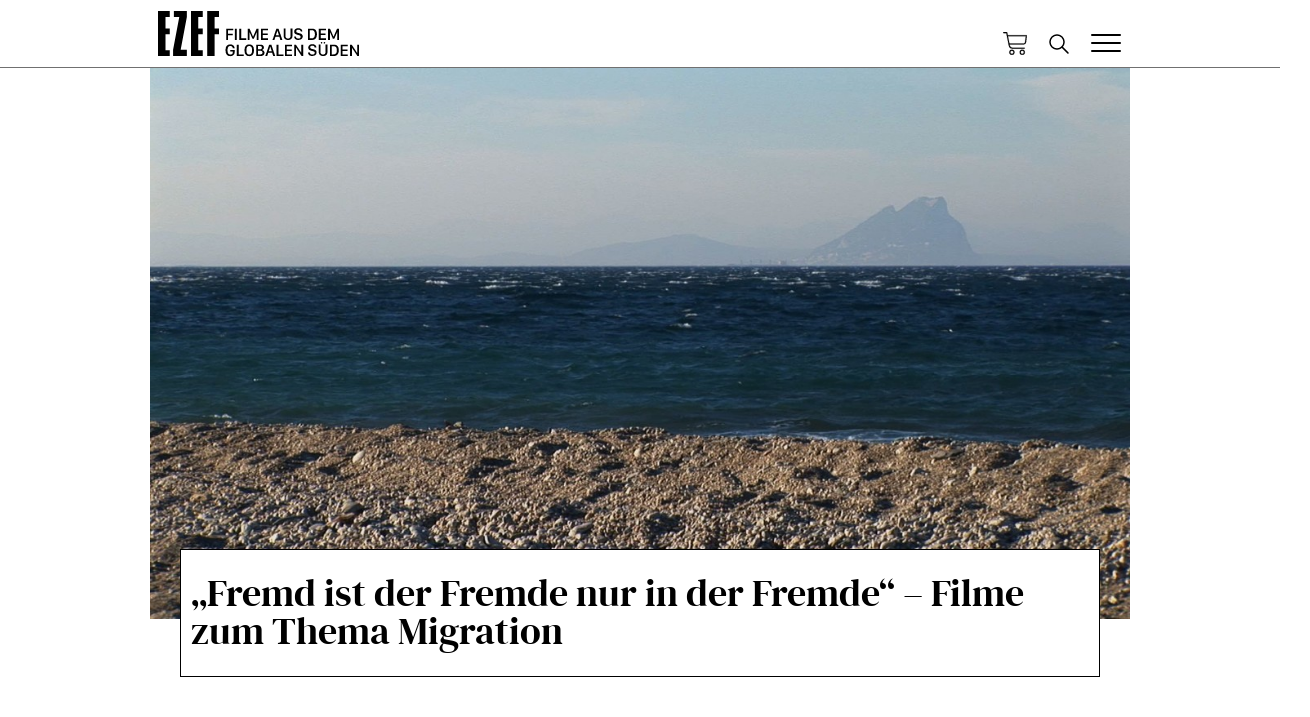

--- FILE ---
content_type: text/html; charset=UTF-8
request_url: https://www.ezef.de/filme/fremd-ist-der-fremde-nur-der-fremde-filme-zum-thema-migration/2282
body_size: 6894
content:
<!DOCTYPE html>
<html lang="de" dir="ltr">
  <head>
    <meta charset="utf-8" />
<script>var _paq = _paq || [];(function(){var u=(("https:" == document.location.protocol) ? "https://piwik.evangelisch.de/" : "http://piwik.evangelisch.de/");_paq.push(["setSiteId", "59"]);_paq.push(["setTrackerUrl", u+"matomo.php"]);_paq.push(["disableCookies"]);if (!window.matomo_search_results_active) {_paq.push(["trackPageView"]);}_paq.push(["setIgnoreClasses", ["no-tracking","colorbox"]]);_paq.push(["enableLinkTracking"]);var d=document,g=d.createElement("script"),s=d.getElementsByTagName("script")[0];g.type="text/javascript";g.defer=true;g.async=true;g.src="/sites/default/files/matomo/matomo.js?t6qaoh";s.parentNode.insertBefore(g,s);})();</script>
<meta name="Generator" content="Drupal 10 (https://www.drupal.org)" />
<meta name="MobileOptimized" content="width" />
<meta name="HandheldFriendly" content="true" />
<meta name="viewport" content="width=device-width, initial-scale=1.0" />
<link rel="icon" href="/core/misc/favicon.ico" type="image/vnd.microsoft.icon" />
<link rel="canonical" href="https://www.ezef.de/filme/fremd-ist-der-fremde-nur-der-fremde-filme-zum-thema-migration/2282" />
<link rel="shortlink" href="https://www.ezef.de/node/2282" />
<meta name="twitter:widgets:csp" content="on" />
<meta name="twitter:card" content="summary" />
<meta name="twitter:title" content="„Fremd ist der Fremde nur in der Fremde“ – Filme zum Thema Migration" />
<meta name="twitter:description" content="EZEF - Evangelisches Zentrum für Entwicklungsbezogene Filmarbeit" />
<meta name="twitter:image" content="https://static.evangelisch.de/get/?daid=00010001-45jM6t4jiLbfYaSUDcy0zMCQnNYZWYILUZ1aVAIAxX-000000377662&amp;dfid=i-62" />
<meta property="og:image" content="https://static.evangelisch.de/get/?daid=00010001-45jM6t4jiLbfYaSUDcy0zMCQnNYZWYILUZ1aVAIAxX-000000377662&amp;dfid=i-62" />
<meta property="og:title" content="„Fremd ist der Fremde nur in der Fremde“ – Filme zum Thema Migration" />
<meta property="og:description" content="EZEF - Evangelisches Zentrum für Entwicklungsbezogene Filmarbeit" />
<meta name="description" content="EZEF - Evangelisches Zentrum für Entwicklungsbezogene Filmarbeit" />

    <title>„Fremd ist der Fremde nur in der Fremde“ – Filme zum Thema Migration | EZEF</title>
    <link rel="icon" type="image/png" href="/themes/custom/ezef/images/favicon/favicon-48x48.png" sizes="48x48" />
    <link rel="icon" type="image/svg+xml" href="/themes/custom/ezef/images/favicon/favicon.svg" />
    <link rel="shortcut icon" href="/themes/custom/ezef/images/favicon/favicon.ico" />
    <link rel="apple-touch-icon" sizes="180x180" href="/themes/custom/ezef/images/favicon/apple-touch-icon.png" />
    <meta name="apple-mobile-web-app-title" content="EZEF" />
    <link rel="manifest" href="/themes/custom/ezef/images/favicon/site.webmanifest" /><link rel="stylesheet" media="all" href="/sites/default/files/css/css_CwbXYLDqZji36hvUr-3D0VZbolIPGuOV9DQpwPeq9wc.css?delta=0&amp;language=de&amp;theme=ezef&amp;include=eJxLrUpN00_PyU9KzNEtLqnMycxL10nLSUzXBxF6QG62TnFlcUlqrn5SYnGqTllmanmxPpjUy81PKc1JBQAyfRjz" />
<link rel="stylesheet" media="all" href="/sites/default/files/css/css_UMX2ocfb503kyzFC6rXDzmfXUXhiEwQPgYjBJ7PtFRw.css?delta=1&amp;language=de&amp;theme=ezef&amp;include=eJxLrUpN00_PyU9KzNEtLqnMycxL10nLSUzXBxF6QG62TnFlcUlqrn5SYnGqTllmanmxPpjUy81PKc1JBQAyfRjz" />

    
  </head>
  <body class="page-2282 section-filme section-fremd-ist-der-fremde-nur-der-fremde-filme-zum-thema-migration node-id-2282 path-node page-node-type-compilation">
        <a href="#main-content" class="visually-hidden focusable skip-link">
      Direkt zum Inhalt
    </a>
    
      <div class="dialog-off-canvas-main-canvas" data-off-canvas-main-canvas>
    <div class="layout-container">

  <header role="banner">
      <div class="region region-header">
    <div id="block-ezef-site-branding" class="b-logo block block-system block-system-branding-block">
  
    
        <a href="/" rel="home" class="site-logo">
      <img src="/themes/custom/ezef/logo.svg" alt="Startseite" />
    </a>
          <div class="site-slogan">Filme aus dem globalen Süden</div>
  </div>
<div id="block-ezef-linkzumwarenkorb" class="b-link-warenkorb block block-block-content block-block-content196f8cd8-c895-4117-a6ec-1e8af9c4df94">
  
    
      
            <div class="clearfix text-formatted field field--name-body field--type-text-with-summary field--label-hidden field__item"><div class="field-link l-warenkorb"><a href="/warenkorb" title="Zum Warenkorb">Warenkorb</a></div></div>
      
  </div>
<div class="search-block-form b-suche block block-search container-inline" data-drupal-selector="search-block-form" id="block-ezef-suchformular" role="search">
  
    
      <form action="/search/node" method="get" id="search-block-form" accept-charset="UTF-8">
  <div class="js-form-item form-item js-form-type-search form-type-search js-form-item-keys form-item-keys form-no-label">
      <label for="edit-keys" class="visually-hidden">Suche</label>
        <input title="Die Begriffe eingeben, nach denen gesucht werden soll." data-drupal-selector="edit-keys" type="search" id="edit-keys" name="keys" value="" size="15" maxlength="128" class="form-search" />

        </div>
<div data-drupal-selector="edit-actions" class="form-actions js-form-wrapper form-wrapper" id="edit-actions"><input data-drupal-selector="edit-submit" type="submit" id="edit-submit" value="Suche" class="button js-form-submit form-submit" />
</div>

</form>

  </div>
<div id="block-ezef-tooglemain" class="m-toggle-main block block-block-content block-block-contentc33b635f-f99c-47a6-a5d2-ecf5724c87be">
  
    
      
            <div class="clearfix text-formatted field field--name-body field--type-text-with-summary field--label-hidden field__item"><div class="field-link l-toggle l-toggle-main"><a href="/menu"></a></div></div>
      
  </div>
<nav role="navigation" aria-labelledby="block-ezef-main-menu-menu" id="block-ezef-main-menu" class="m-main block block-menu navigation menu--main">
            
  <h2 class="visually-hidden" id="block-ezef-main-menu-menu">Hauptnavigation</h2>
  

        
              <ul class="menu">
                    <li class="menu-item">
        <a href="/filme" data-drupal-link-system-path="filme">Alle Filme inklusive Begleitmaterialien</a>
              </li>
                <li class="menu-item">
        <a href="/filmfoerderung" data-drupal-link-system-path="node/4517">Filmförderung</a>
              </li>
                <li class="menu-item">
        <a href="/aktuelles" data-drupal-link-system-path="aktuelles">Aktuelles</a>
              </li>
                <li class="menu-item">
        <a href="/ueber-uns" data-drupal-link-system-path="node/4516">Über uns</a>
              </li>
                <li class="menu-item">
        <a href="/kontakt" data-drupal-link-system-path="webform/contact">Kontakt</a>
              </li>
        </ul>
  


  </nav>
<nav role="navigation" aria-labelledby="block-ezef-account-menu-menu" id="block-ezef-account-menu" class="m-user block block-menu navigation menu--account">
            
  <h2 class="visually-hidden" id="block-ezef-account-menu-menu">Benutzermenü</h2>
  

        
              <ul class="menu">
                    <li class="menu-item">
        <a href="/admin/intern/bestellungen">Bestellungen</a>
              </li>
                <li class="menu-item">
        <a href="/user/login" data-drupal-link-system-path="user/login">Anmelden</a>
              </li>
        </ul>
  


  </nav>

  </div>

  </header>

  

    <div class="region region-highlighted">
    <div id="block-ezef-page-title" class="block block-core block-page-title-block">
  
    
      
  <h1 class="page-title"><span class="field field--name-title field--type-string field--label-hidden">„Fremd ist der Fremde nur in der Fremde“ – Filme zum Thema Migration</span>
</h1>


  </div>
<div data-drupal-messages-fallback class="hidden"></div>

  </div>


  

  <main role="main">
    <a id="main-content" tabindex="-1"></a>
    <div class="layout-content">
        <div class="region region-content">
    <div id="block-ezef-system-main" class="block block-system block-system-main-block">
  
    
      <article data-history-node-id="2282" class="node node--type-compilation node--view-mode-full ezef-nicht-bestellbar">
      <div class="node__aufmacher">
      
      <div class="field field--name-field-drp-bilder field--type-druport-asset field--label-hidden field__items">
              <div class="field__item">  <div  class="druport-asset druport-image druport-daid-iagz-wbwssbctap9ifrijxn900085963 druport-dfid-i-463"">
    <img loading="lazy" src="//static99.evangelisch.de/get/?daid=IAGz_wbWssbctAP9IfRiJXn900085963&amp;dfid=i-463" alt="" title=""/>
              </div>
</div>
          </div>
  
      <div class="aufmacher-text">
        
        <span class="field field--name-title field--type-string field--label-hidden">„Fremd ist der Fremde nur in der Fremde“ – Filme zum Thema Migration</span>

        
      </div>
    </div>
    <div class="node__content">
      
            <div class="clearfix text-formatted field field--name-body field--type-text-with-summary field--label-hidden field__item"><p>Karl Valentins Diktum „Fremd ist der Fremde nur in der Fremde“ könnte man als Kommentar zu allen neun auf dieser DVD zu findenden Filmen verstehen; oder auch als Leitmotiv der Erfahrungen jener Migranten als auch jener, die den Migranten unter den unterschiedlichsten Umständen in diesen Filmen begegnen – sei es offen und freundlich, sei es abweisend und feindlich.<br>
Migration hat viele Gesichter – und so beleuchten die Filme dieser DVD denn auch ganz unterschiedliche Aspekte des Phänomens. Dabei kann es nicht darum gehen, die ganze Bandbreite der Problematik abdecken zu wollen. Aber diese Filme thematisieren doch sehr wichtige und sehr unterschiedliche Aspekte. Und sowohl von der inhaltlich-thematischen, als auch von der filmästhetischen Seite her, setzen sich die Filme auf ganz unterschiedliche Art und Weise mit Aspekten von Migration und den Erfahrungen von Fremdheit und Vertrautsein auseinander.<br>
Die sechs Kurzspielfilme, zwei Dokumentationen und auch ein Trickfilm eröffnen ganz verschiedene Zugangsmöglichkeiten zur Thematik. Abi, deren Eltern aus Surinam nach Holland gekommen sind, begegnet den Menschen aus ihrer Nachbarschaft mit einer Unbefangenheit, die Bruno oder Hakim längst abhandengekommen ist („Amsterdam“), während sich der aus Angola kommende Blinde Passagier („Der blinde Passagier“) oder auch die Trickfigur der Giraffe („Eine Giraffe im Regen“) wundern, wie feindlich ihnen in Europa begegnet wird. Dabei sei betont, dass sich einige Filme dieser Auswahl humorvoll oder auch satirisch mit der Materie auseinandersetzen – was bei einem insgesamt doch eher „schwierigen Thema“ ohne Zweifel von Vorteil ist.</p></div>
      
<div  class="b-kurzinfos">
  <h3>Kurzinfos</h3>
    
  <div class="field field--name-field-lizenz-aktuell field--type-boolean field--label-inline clearfix">
    <div class="field__label">Lizenz noch aktuell</div>
              <div class="field__item">Ja</div>
          </div>

  <div class="field field--name-field-medium-art field--type-list-string field--label-inline clearfix">
    <div class="field__label">Art</div>
              <div class="field__item">DVD</div>
          </div>

  <div class="field field--name-field-filme field--type-entity-reference field--label-inline clearfix">
    <div class="field__label">Filme</div>
          <div class="field__items">
              <div class="field__item"><a href="/filme/amsterdam/2288" hreflang="de">Amsterdam</a></div>
          <div class="field__item"><a href="/filme/eine-giraffe-im-regen/884" hreflang="und">Eine Giraffe im Regen</a></div>
          <div class="field__item"><a href="/filme/im-land-dazwischen/2292" hreflang="de">Im Land dazwischen</a></div>
              </div>
      </div>

  <div class="field field--name-field-film-format field--type-list-string field--label-inline clearfix">
    <div class="field__label">Format</div>
          <div class="field__items">
              <div class="field__item">DVD</div>
              </div>
      </div>

  <div class="field field--name-field-themen field--type-entity-reference field--label-inline clearfix">
    <div class="field__label">Themen</div>
          <div class="field__items">
              <div class="field__item"><a href="/themen/exil-fluechtlinge" hreflang="de">Exil / Flüchtlinge</a></div>
          <div class="field__item"><a href="/themen/globalisierung" hreflang="de">Globalisierung</a></div>
          <div class="field__item"><a href="/themen/lebensformen" hreflang="de">Lebensformen</a></div>
          <div class="field__item"><a href="/themen/menschenrechte" hreflang="de">Menschenrechte</a></div>
          <div class="field__item"><a href="/themen/solidaritaet" hreflang="de">Solidarität</a></div>
              </div>
      </div>

  </div>
<div  class="b-kaufen">
  <h3 class="block-title">Kaufen</h3>
    
      <div class="field field--name-field-bestell-varianten field--type-entity-reference field--label-hidden field__items">
              <div class="field__item"><article data-history-node-id="2283" class="node node--type-bestell-variante node--view-mode-default">
  <div>
    
            <div class="field field--name-field-bv-anbieter field--type-list-string field--label-hidden field__item">EZEF</div>
      
            <div class="field field--name-field-bv-medium-art field--type-list-string field--label-hidden field__item">DVD</div>
      
            <div class="field field--name-field-bv-medium-info field--type-list-string field--label-hidden field__item">nicht-gewerbliche öffentliche Vorführung / Einzelpersonen</div>
      
            <div content="40" class="field field--name-field-bv-preis field--type-float field--label-hidden field__item">40,00 EUR</div>
      

    


<div class="flag flag-warenkorb js-flag-warenkorb-2283 action-flag"><a title="" href="/flag/flag/warenkorb/2283/default?destination=/filme/fremd-ist-der-fremde-nur-der-fremde-filme-zum-thema-migration/2282&amp;token=ydJDZ7I6N_ikXECM907I9zARzpDx300hYYzAPp2L93k" rel="nofollow">Zum Warenkorb hinzufügen</a></div>
  <div class="node__links">
    <ul class="links inline"><li>

    


<div class="flag flag-warenkorb js-flag-warenkorb-2283 action-flag"><a title="" href="/flag/flag/warenkorb/2283/full?destination=/filme/fremd-ist-der-fremde-nur-der-fremde-filme-zum-thema-migration/2282&amp;token=i18FlZNTD1pEwP1IJ1sfo6_h0CK-cS790ROOkbTQI7Q" rel="nofollow">Zum Warenkorb hinzufügen</a></div>
</li></ul>  </div>

  </div>
</article>
</div>
              <div class="field__item"><article data-history-node-id="2284" class="node node--type-bestell-variante node--view-mode-default">
  <div>
    
            <div class="field field--name-field-bv-anbieter field--type-list-string field--label-hidden field__item">EZEF</div>
      
            <div class="field field--name-field-bv-medium-art field--type-list-string field--label-hidden field__item">DVD</div>
      
            <div class="field field--name-field-bv-medium-info field--type-list-string field--label-hidden field__item">nicht-gewerbliche öffentliche Vorführung / Institutionen</div>
      
            <div content="60" class="field field--name-field-bv-preis field--type-float field--label-hidden field__item">60,00 EUR</div>
      

    


<div class="flag flag-warenkorb js-flag-warenkorb-2284 action-flag"><a title="" href="/flag/flag/warenkorb/2284/default?destination=/filme/fremd-ist-der-fremde-nur-der-fremde-filme-zum-thema-migration/2282&amp;token=EPdqE2IDWpoxB_BOJCFv49BTzMAHqRD0_TDhjCZfZi0" rel="nofollow">Zum Warenkorb hinzufügen</a></div>
  <div class="node__links">
    <ul class="links inline"><li>

    


<div class="flag flag-warenkorb js-flag-warenkorb-2284 action-flag"><a title="" href="/flag/flag/warenkorb/2284/full?destination=/filme/fremd-ist-der-fremde-nur-der-fremde-filme-zum-thema-migration/2282&amp;token=268-DvUvlxzG0XlrX7nltFzZ9NhTWUm7OoDUYpSUwCc" rel="nofollow">Zum Warenkorb hinzufügen</a></div>
</li></ul>  </div>

  </div>
</article>
</div>
              <div class="field__item"><article data-history-node-id="4108" class="node node--type-bestell-variante node--view-mode-default">
  <div>
    
            <div class="field field--name-field-bv-anbieter field--type-list-string field--label-hidden field__item">EZEF</div>
      
            <div class="field field--name-field-bv-medium-art field--type-list-string field--label-hidden field__item">DVD</div>
      
            <div class="field field--name-field-bv-medium-info field--type-list-string field--label-hidden field__item">nicht-gewerbliche öffentliche Vorführung und Verleih</div>
      
            <div content="190" class="field field--name-field-bv-preis field--type-float field--label-hidden field__item">190,00 EUR</div>
      

    


<div class="flag flag-warenkorb js-flag-warenkorb-4108 action-flag"><a title="" href="/flag/flag/warenkorb/4108/default?destination=/filme/fremd-ist-der-fremde-nur-der-fremde-filme-zum-thema-migration/2282&amp;token=yzbO53fCF3QUKwGRl9E7_EgbNxvtVmOcKej8WrLxF0k" rel="nofollow">Zum Warenkorb hinzufügen</a></div>
  <div class="node__links">
    <ul class="links inline"><li>

    


<div class="flag flag-warenkorb js-flag-warenkorb-4108 action-flag"><a title="" href="/flag/flag/warenkorb/4108/full?destination=/filme/fremd-ist-der-fremde-nur-der-fremde-filme-zum-thema-migration/2282&amp;token=58t3I-cB5_omfX_1Fi0NP1s7dKR2j0NcygjUf_D-Das" rel="nofollow">Zum Warenkorb hinzufügen</a></div>
</li></ul>  </div>

  </div>
</article>
</div>
          </div>
  
  </div>
<div  class="b-leihen">
  <h3 class="block-title">Leihen</h3>
    
      <div class="field field--name-field-verleihmoeglichkeiten field--type-list-integer field--label-hidden field__items">
              <div class="field__item"><a href="http://www.medienzentralen.de/" target="_blank">Kostengünstige Ausleihe in Evangelischen Medienzentralen möglich</a></div>
          </div>
  
  </div>
  <div class="field field--name-field-produktstatus field--type-list-integer field--label-above">
    <div class="field__label">Produktstatus</div>
              <div class="field__item">Kein Produkt, nicht bestellbar (Archiv)</div>
          </div>

  <div class="field field--name-field-nicht-bestellbar-archiv field--type-boolean field--label-above">
    <div class="field__label">nicht bestellbar (Archiv)</div>
              <div class="field__item">Ja</div>
          </div>

                </div>
  </article>

  </div>
<div id="block-ezef-b010wassiewissensollten" class="b-010 b-was-sie-wissen-sollten block block-block-content block-block-content61b7e69e-e257-470a-af21-c64d9dd84e08">
  
      <h2>Was Sie wissen sollten</h2>
    
      
            <div class="clearfix text-formatted field field--name-body field--type-text-with-summary field--label-hidden field__item"><div class="box-content">
 <div class="field-link first"><a class="l-help" href="/hilfe#ausleihen" title="Alle Infos zum Thema Filme ausleihen">Filme ausleihen</a></div>
 <div class="field-link"><a class="l-help" href="/hilfe#online" title="Alle Infos zum Thema Filme online">Filme online</a></div>
 <div class="field-link last"><a class="l-help" href="/hilfe#kaufen" title="Alle Infos zum Thema Filme kaufen">Filme kaufen</a></div>
</div></div>
      
  </div>
<div id="block-ezef-b004newsletter" class="b-004 block block-block-content block-block-content16e65dcd-63f7-4017-be9e-08fd37504363">
  
    
      
            <div class="clearfix text-formatted field field--name-body field--type-text-with-summary field--label-hidden field__item"><div class="field-image"><a href="/newsletter" title="EZEF-Newsletter Abonnieren"><img src="/themes/custom/ezef/images/svg/b-004_newsletter.svg" alt="EZEF Newsletter Logo" /></a></div>
<div class="field-headline"><a href="/newsletter" title="EZEF-Newsletter Abonnieren">Bleiben Sie auf dem Laufenden</a></div>
<div class="field-text"><a href="/newsletter" title="EZEF-Newsletter Abonnieren">Wir informieren regelmässig in unserem Newsletter über neue Filme und aktuelle Fördermöglichkeiten</a></div>
<div class="field-link"><a href="/newsletter" title="EZEF-Newsletter Abonnieren">Jetzt abonnieren</a></div></div>
      
  </div>

  </div>

    </div>
  </main>

  <footer role="contentinfo">
            <div class="region region-footer-top">
    <div id="block-ezef-bannerbrotfurdieweltgefordertdurch" class="b-banner-bfdw block block-block-content block-block-content9726470f-d331-46c2-8e8d-865d422d0958">
  
    
      
            <div class="clearfix text-formatted field field--name-body field--type-text-with-summary field--label-hidden field__item"><div class="field-text">gefördert von</div>
<div class="field-image"><a href="https://www.brot-fuer-die-welt.de/" target="_blank"></a></div></div>
      
  </div>

  </div>

          <div class="region region-footer">
    <div class="views-element-container b-008 b-008a block block-views block-views-blockv008-b008a" id="block-ezef-views-block-v008-b008a">
  
      <h2>Länder</h2>
    
      <div><div class="view view-v008 view-id-v008 view-display-id-b008a js-view-dom-id-c08b90202bcc250c9fd9a69a556d75bc9a600f4f864103937f0d1730759241f4">
  
    
      
      <div class="view-content">
          <div class="views-row"><div class="views-field views-field-name"><span class="field-content"><a href="/laender/israel" hreflang="de">Israel</a></span></div></div>
    <div class="views-row"><div class="views-field views-field-name"><span class="field-content"><a href="/laender/suedafrika" hreflang="de">Südafrika</a></span></div></div>
    <div class="views-row"><div class="views-field views-field-name"><span class="field-content"><a href="/laender/serbien" hreflang="de">Serbien</a></span></div></div>
    <div class="views-row"><div class="views-field views-field-name"><span class="field-content"><a href="/laender/indien-sudafrika-palastina" hreflang="de">Indien Südafrika Palästina</a></span></div></div>
    <div class="views-row"><div class="views-field views-field-name"><span class="field-content"><a href="/laender/tuerkei" hreflang="de">Türkei</a></span></div></div>
    <div class="views-row"><div class="views-field views-field-name"><span class="field-content"><a href="/laender/kambodscha" hreflang="de">Kambodscha</a></span></div></div>
    <div class="views-row"><div class="views-field views-field-name"><span class="field-content"><a href="/laender/mexiko" hreflang="de">Mexiko</a></span></div></div>
    <div class="views-row"><div class="views-field views-field-name"><span class="field-content"><a href="/laender/nicaragua" hreflang="de">Nicaragua</a></span></div></div>
    <div class="views-row"><div class="views-field views-field-name"><span class="field-content"><a href="/laender/peru-bolivien" hreflang="de">Peru Bolivien</a></span></div></div>
    <div class="views-row"><div class="views-field views-field-name"><span class="field-content"><a href="/laender/argentinien" hreflang="de">Argentinien</a></span></div></div>

    </div>
  
          </div>
</div>

  </div>
<div class="views-element-container b-008 b-008b block block-views block-views-blockv008-b008b" id="block-ezef-views-block-v008-b008b">
  
      <h2>Genres</h2>
    
      <div><div class="view view-v008 view-id-v008 view-display-id-b008b js-view-dom-id-139b5c4bd517de9053a685769d4b853db6b78f3d4a74821d4653c50882cbd25c">
  
    
      
      <div class="view-content">
          <div class="views-row"><div class="views-field views-field-name"><span class="field-content"><a href="/genres/kurzspielfilm" hreflang="de">Kurzspielfilm</a></span></div></div>
    <div class="views-row"><div class="views-field views-field-name"><span class="field-content"><a href="/genres/animation" hreflang="de">Animation</a></span></div></div>
    <div class="views-row"><div class="views-field views-field-name"><span class="field-content"><a href="/genres/cartoons" hreflang="de">Cartoons</a></span></div></div>
    <div class="views-row"><div class="views-field views-field-name"><span class="field-content"><a href="/genres/dokumentarischer-spielfilm" hreflang="de">dokumentarischer Spielfilm</a></span></div></div>
    <div class="views-row"><div class="views-field views-field-name"><span class="field-content"><a href="/genres/trickfilm" hreflang="de">Trickfilm</a></span></div></div>
    <div class="views-row"><div class="views-field views-field-name"><span class="field-content"><a href="/genres/dokudrama" hreflang="de">Dokudrama</a></span></div></div>
    <div class="views-row"><div class="views-field views-field-name"><span class="field-content"><a href="/genres/reportage" hreflang="de">Reportage</a></span></div></div>
    <div class="views-row"><div class="views-field views-field-name"><span class="field-content"><a href="/genres/spielfilm" hreflang="de">Spielfilm</a></span></div></div>
    <div class="views-row"><div class="views-field views-field-name"><span class="field-content"><a href="/genres/filmessay" hreflang="de">Filmessay</a></span></div></div>
    <div class="views-row"><div class="views-field views-field-name"><span class="field-content"><a href="/genres/dokumentarspielfilm" hreflang="de">Dokumentarspielfilm</a></span></div></div>

    </div>
  
          </div>
</div>

  </div>
<div class="views-element-container b-008 b-008c block block-views block-views-blockv008-b008c" id="block-ezef-views-block-v008-b008c">
  
      <h2>Themen</h2>
    
      <div><div class="view view-v008 view-id-v008 view-display-id-b008c js-view-dom-id-a3b1cdc2b6c207ce88a67ecb51bbd01dba0624fe2158a2d7f5d432a90b3e4413">
  
    
      
      <div class="view-content">
          <div class="views-row"><div class="views-field views-field-name"><span class="field-content"><a href="/themen/rassismus" hreflang="de">Rassismus</a></span></div></div>
    <div class="views-row"><div class="views-field views-field-name"><span class="field-content"><a href="/themen/sport" hreflang="de">Sport</a></span></div></div>
    <div class="views-row"><div class="views-field views-field-name"><span class="field-content"><a href="/themen/fairer-handel" hreflang="de">Fairer Handel</a></span></div></div>
    <div class="views-row"><div class="views-field views-field-name"><span class="field-content"><a href="/themen/widerstand" hreflang="de">Widerstand</a></span></div></div>
    <div class="views-row"><div class="views-field views-field-name"><span class="field-content"><a href="/themen/korruption" hreflang="de">Korruption</a></span></div></div>
    <div class="views-row"><div class="views-field views-field-name"><span class="field-content"><a href="/themen/frauen" hreflang="de">Frauen</a></span></div></div>
    <div class="views-row"><div class="views-field views-field-name"><span class="field-content"><a href="/themen/armut-reichtum" hreflang="de">Armut / Reichtum</a></span></div></div>
    <div class="views-row"><div class="views-field views-field-name"><span class="field-content"><a href="/themen/tourismus" hreflang="de">Tourismus</a></span></div></div>
    <div class="views-row"><div class="views-field views-field-name"><span class="field-content"><a href="/themen/gerechtigkeit-ungerechtigkeit" hreflang="de">Gerechtigkeit / Ungerechtigkeit</a></span></div></div>
    <div class="views-row"><div class="views-field views-field-name"><span class="field-content"><a href="/themen/technologie" hreflang="de">Technologie</a></span></div></div>

    </div>
  
          </div>
</div>

  </div>

  </div>

            <div class="region region-footer-bottom">
    <nav role="navigation" aria-labelledby="block-ezef-metafooter-menu" id="block-ezef-metafooter" class="m-meta m-meta-footer block block-menu navigation menu--menu-meta-footer">
            
  <h2 class="visually-hidden" id="block-ezef-metafooter-menu">Meta Footer</h2>
  

        
              <ul class="menu">
                    <li class="menu-item">
        <a href="/agb" title="" data-drupal-link-system-path="node/8">AGB</a>
              </li>
                <li class="menu-item">
        <a href="/kontakt" data-drupal-link-system-path="webform/contact">Kontakt</a>
              </li>
                <li class="menu-item">
        <a href="/impressum" title="" data-drupal-link-system-path="node/6">Impressum</a>
              </li>
                <li class="menu-item">
        <a href="/datenschutz" title="" data-drupal-link-system-path="node/3047">Datenschutz</a>
              </li>
        </ul>
  


  </nav>

  </div>

      </footer>

</div>
  </div>

    
    <script type="application/json" data-drupal-selector="drupal-settings-json">{"path":{"baseUrl":"\/","pathPrefix":"","currentPath":"node\/2282","currentPathIsAdmin":false,"isFront":false,"currentLanguage":"de"},"pluralDelimiter":"\u0003","suppressDeprecationErrors":true,"matomo":{"disableCookies":true,"trackMailto":true},"field_group":{"html_element":{"mode":"default","context":"view","settings":{"classes":"b-kurzinfos","show_empty_fields":false,"id":"","label_as_html":false,"element":"div","show_label":true,"label_element":"h3","label_element_classes":"","attributes":"","effect":"none","speed":"fast"}}},"ajaxTrustedUrl":{"\/search\/node":true},"user":{"uid":0,"permissionsHash":"573f0c6daf8543f7c6fa83e4ee9881674ce722a6d064340c35d85e0f8126a6d3"}}</script>
<script src="/sites/default/files/js/js_HrXsyb-0dijv4PaKreR6FREscSDKwnDKunGfI-8c45k.js?scope=footer&amp;delta=0&amp;language=de&amp;theme=ezef&amp;include=eJxLKSotyC8qiU8syNRPQbDjs4p1UqtS0_TTc_KTEnN0i5OLMgtKinVyE0vyc_P1IRQA3m4X3g"></script>

  </body>
</html>


--- FILE ---
content_type: text/css
request_url: https://www.ezef.de/sites/default/files/css/css_UMX2ocfb503kyzFC6rXDzmfXUXhiEwQPgYjBJ7PtFRw.css?delta=1&language=de&theme=ezef&include=eJxLrUpN00_PyU9KzNEtLqnMycxL10nLSUzXBxF6QG62TnFlcUlqrn5SYnGqTllmanmxPpjUy81PKc1JBQAyfRjz
body_size: 8272
content:
/* @license GPL-2.0-or-later https://www.drupal.org/licensing/faq */
article,aside,details,figcaption,figure,footer,header,main,nav,section,summary,img{display:block;}audio,canvas,video{display:inline-block;*display:inline;*zoom:1;}audio:not([controls]){display:none;height:0;}[hidden]{display:none;}html{font-family:'SF-Compact-Display-Regular';font-size:100%;-ms-text-size-adjust:100%;-webkit-text-size-adjust:100%;line-height:1.375em;color:#000000}button,input,select,textarea{font-family:'SF-Compact-Display-Regular';}html{height:100%;width:100%;min-height:100%;}body{margin:0;padding:0;height:100%;width:100%;min-height:100%;font-size:1.125rem;line-height:1.3333333;}p,pre{margin:0 0 1em;}p:last-child{margin-bottom:0;}blockquote{margin:1.5em 30px;}abbr[title]{border-bottom:1px dotted;}b,strong{font-weight:normal;font-family:'SF-Compact-Display-Bold';}dfn{font-style:italic;}hr{-webkit-box-sizing:content-box;-moz-box-sizing:content-box;box-sizing:content-box;height:0;border:1px solid #2B2E4A;padding-bottom:-1px;margin:1.5em 0;}mark{background:#ff0;color:#000;}code,kbd,pre,samp,tt,var{font-family:sans-serif;_font-family:'courier new',monospace;font-size:1em;line-height:1.5em;}pre{white-space:pre;white-space:pre-wrap;word-wrap:break-word;}q{quotes:"\201C" "\201D" "\2018" "\2019";}small{font-size:80%;}sub,sup{font-size:75%;line-height:0;position:relative;vertical-align:baseline;}sup{top:-0.5em;}sub{bottom:-0.25em;}dl,menu,ol,ul{margin:1rem 0;}ol ol,ol ul,ul ol,ul ul{margin:0;}dd{margin:0 0 0 30px;}menu,ol,ul{padding:0 0 0 1rem;}nav ul,nav ol{list-style:none;list-style-image:none;margin:0;padding:0;}img{border:0;-ms-interpolation-mode:bicubic;vertical-align:bottom;max-width:100%;height:auto;width:auto;display:block;}svg:not(:root){overflow:hidden;}figure{margin:0;}form{margin:0;}fieldset{border:1px solid #0089A8;margin:0 2px;padding:0.5em 0.625em 1em;}legend{border:0;padding:0;*margin-left:-7px;}button,input,select,textarea{font-family:inherit;font-size:100%;margin:0;vertical-align:baseline;*vertical-align:middle;max-width:100%;-webkit-box-sizing:border-box;-moz-box-sizing:border-box;box-sizing:border-box;}html{box-sizing:border-box;}*,*:before,*:after{box-sizing:inherit;}button,input{line-height:normal;}button,select{text-transform:none;}button,html input[type="button"],input[type="reset"],input[type="submit"]{-webkit-appearance:button;cursor:pointer;}button[disabled],html input[disabled]{cursor:default;}input[type="checkbox"],input[type="radio"]{-webkit-box-sizing:border-box;-moz-box-sizing:border-box;box-sizing:border-box;padding:0;*height:13px;*width:13px;}input[type="search"]{-webkit-appearance:textfield;-webkit-box-sizing:content-box;-moz-box-sizing:content-box;box-sizing:content-box;}input[type="search"]::-webkit-search-cancel-button,input[type="search"]::-webkit-search-decoration{-webkit-appearance:none;}button::-moz-focus-inner,input::-moz-focus-inner{border:0;padding:0;}textarea{overflow:auto;vertical-align:top;}label{display:block;font-weight:bold;}table{border-collapse:collapse;border-spacing:0;margin-top:1.5em;margin-bottom:1.5em;}form{font-size:1rem;}@media all and (min-width:1024px){}
@font-face{font-family:'SF-Compact-Display-Regular';src:url(/themes/custom/ezef/fonts/SF-Compact-Display-Regular.woff) format("woff"),url(/themes/custom/ezef/fonts/SF-Compact-Display-Regular.woff2) format("woff2"),url(/themes/custom/ezef/fonts/SF-Compact-Display-Regular.eot),url(/themes/custom/ezef/fonts/SF-Compact-Display-Regular.eot#iefix) format("embedded-opentype"),url(/themes/custom/ezef/fonts/SF-Compact-Display-Regular.otf) format("truetype");font-weight:normal;font-style:normal;font-display:swap;}@font-face{font-family:'SF-Compact-Display-Semibold';src:url(/themes/custom/ezef/fonts/SF-Compact-Display-Semibold.woff) format("woff"),url(/themes/custom/ezef/fonts/SF-Compact-Display-Semibold.woff2) format("woff2"),url(/themes/custom/ezef/fonts/SF-Compact-Display-Semibold.svg#SF-Compact-Display-Semibold) format("svg"),url(/themes/custom/ezef/fonts/SF-Compact-Display-Semibold.eot),url(/themes/custom/ezef/fonts/SF-Compact-Display-Semibold.eot#iefix) format("embedded-opentype"),url(/themes/custom/ezef/fonts/SF-Compact-Display-Semibold.ttf) format("truetype");font-weight:normal;font-style:normal;font-display:swap;}@font-face{font-family:'SF-Compact-Display-Medium';src:url(/themes/custom/ezef/fonts/SF-Compact-Display-Medium.woff) format("woff"),url(/themes/custom/ezef/fonts/SF-Compact-Display-Medium.woff2) format("woff2"),url(/themes/custom/ezef/fonts/SF-Compact-Display-Medium.svg#SF-Compact-Display-Medium) format("svg"),url(/themes/custom/ezef/fonts/SF-Compact-Display-Medium.eot),url(/themes/custom/ezef/fonts/SF-Compact-Display-Medium.eot#iefix) format("embedded-opentype"),url(/themes/custom/ezef/fonts/SF-Compact-Display-Medium.ttf) format("truetype");font-weight:normal;font-style:normal;font-display:swap;}@font-face{font-family:'SF-Compact-Display-Bold';src:url(/themes/custom/ezef/fonts/SF-Compact-Display-Bold.woff) format("woff"),url(/themes/custom/ezef/fonts/SF-Compact-Display-Bold.woff2) format("woff2"),url(/themes/custom/ezef/fonts/SF-Compact-Display-Bold.svg#SF-Compact-Display-Bold) format("svg"),url(/themes/custom/ezef/fonts/SF-Compact-Display-Bold.eot),url(/themes/custom/ezef/fonts/SF-Compact-Display-Bold.eot#iefix) format("embedded-opentype"),url(/themes/custom/ezef/fonts/SF-Compact-Display-Bold.ttf) format("truetype");font-weight:normal;font-style:normal;font-display:swap;}@font-face{font-family:'dm_serif_displayregular';src:url(/themes/custom/ezef/fonts/dmserifdisplay-regular-webfont.eot);src:url(/themes/custom/ezef/fonts/dmserifdisplay-regular-webfont.eot#iefix) format("embedded-opentype"),url(/themes/custom/ezef/fonts/dmserifdisplay-regular-webfont.woff2) format("woff2"),url(/themes/custom/ezef/fonts/dmserifdisplay-regular-webfont.woff) format("woff"),url(/themes/custom/ezef/fonts/dmserifdisplay-regular-webfont.ttf) format("truetype"),url(/themes/custom/ezef/fonts/dmserifdisplay-regular-webfont.svg#dm_serif_displayregular) format("svg");font-weight:normal;font-style:normal;}
.layout-content{padding:0 30px;}header[role="banner"]{height:68px;border-bottom:1px solid #707070;}.region.region-header{padding:0 30px;}.b-logo{margin:11px 0 0;float:left;width:calc(100% - 88px);}.site-logo img{height:57px;}.site-slogan{height:0px;text-indent:-999999px;width:100%;overflow:hidden;display:block;}.region-header .b-link-warenkorb{width:24px;float:left;margin:32px 5px 0 0;}.b-link-warenkorb .l-warenkorb a{background:no-repeat transparent url(/themes/custom/ezef/images/svg/icon_warenkorb.svg) left top/contain;display:block;width:24px;height:24px;overflow:hidden;text-indent:-2000px;}.region-header .b-suche{width:24px;float:left;margin:32px 5px 0 0;}.region-header .b-suche .form-item{display:none;}.region-header .b-suche .form-actions .form-submit{width:24px;height:24px;overflow:hidden;background:no-repeat transparent url(/themes/custom/ezef/images/svg/icon_search.svg) center center/24px auto;border:none;text-indent:-2000px;}.m-toggle-main{float:left;width:30px;height:18px;margin:34px 0 0 0;}.l-toggle-main a[href="/menu"]{background:no-repeat transparent url(/themes/custom/ezef/images/svg/icon_menu.svg) center center/30px 18px;display:block;width:30px;height:18px;}.b-banner-bfdw{background-color:#D35400;color:#fff;text-align:center;padding:10px 0 0;}.b-banner-bfdw .field-text{font-family:'SF-Compact-Display-Bold';font-size:1.125rem;font-weight:normal;line-height:1;text-transform:uppercase;color:#fff;text-transform:uppercase;margin:0 0 1rem;display:none;}.b-banner-bfdw .field-image{width:335px;height:150px;display:inline-block;margin:20px 0;}.b-banner-bfdw .field-image a{display:block;width:100%;height:100%;background:no-repeat transparent url(/themes/custom/ezef/images/Logo_Foerderhinweis_JPG_de.jpg) center center/100% auto;}.region.region-footer{background-color:#EADABF;}.region-footer-bottom{background-color:#884E74;text-align:center;font-family:'SF-Compact-Display-Regular';font-size:1.125rem;line-height:1.333333333;color:#fff;padding:10px 0;}.m-meta-footer .menu-item{display:inline-block;}.m-meta-footer .menu-item a{text-decoration:none;text-transform:uppercase;}.m-meta-footer .menu-item::after{content:"|";padding:0 3px;}.m-meta-footer .menu-item:last-child::after{content:"";padding:0;}@media all and (min-width:768px){.region.region-header{padding:0 30px;max-width:1024px;margin:0 auto;width:100%;}.region-header .b-link-warenkorb{width:24px;float:left;margin:32px 20px 0 calc(100% - 361px);}.b-logo{width:auto;}.region-header .b-suche{width:24px;float:left;margin:32px 20px 0 0;}.region.region-footer{display:flex;gap:0 55px;flex-wrap:wrap;margin:0 auto;justify-content:center;}.region.region-footer .b-008{width:100%;max-width:330px;padding:30px 0;}}@media all and (min-width:1024px){.layout-content{padding:0;}}
.b-kurzinfos{margin:0 0 20px;}.b-kurzinfos > h3{font-family:'SF-Compact-Display-Bold';font-size:1.125rem;font-weight:normal;line-height:1;text-transform:uppercase;color:#D35400;text-align:center;margin:5px 0;}.b-kurzinfos > .field{clear:left;border-top:1px solid #707070;padding:5px 0;line-height:1.166666667;}.b-kurzinfos .field__label::after{content:":";padding-right:4px;}.b-kurzinfos > .field.field--name-field-produktionsjahr,.b-kurzinfos .field--name-field-produktionslaender{float:left;clear:none;border:none;}.b-kurzinfos > .field.field--name-field-produktionsjahr{margin-left:5px;}.b-kurzinfos .field--name-field-produktionsjahr .field__item,.b-kurzinfos .field--name-field-produktionslaender .field__item{display:inline-block;}.b-kurzinfos > .field.field--name-field-laender .field__item{display:inline-block;}.b-kurzinfos > .field.field--name-field-laender .field__item::after{content:", ";}.b-kurzinfos > .field.field--name-field-laender .field__item:last-child::after{content:"";}.b-kurzinfos .field--name-field-lizenz-aktuell{display:none;}.b-kaufen > h3.block-title{font-family:'SF-Compact-Display-Bold';font-size:1.375rem;font-weight:normal;line-height:1;text-transform:uppercase;color:#fff;}.b-kaufen .field__item{background:#fff;color:#000;width:calc(100% - 60px);margin:0 auto 30px;padding:10px 15px;}.b-kaufen .field--name-field-bv-anbieter{display:none;}.b-kaufen article{font-size:18px;line-height:24px;text-align:left;}.b-kaufen .field--name-field-bv-medium-art,.b-kaufen .field--name-field-bv-medium-info{display:inline;padding:0;}.b-kaufen .field--name-field-bv-medium-art::after{content:"-";padding:0 3px 0 6px;}.b-kaufen .field--name-field-bv-preis{font-family:'SF-Compact-Display-Medium';font-size:1.375rem;line-height:1;font-weight:normal;padding:0;text-align:left;margin:20px 0;display:block;width:40%;float:left;min-width:130px;}.b-kaufen .flag-warenkorb{text-align:right;display:inline-block;width:60%;margin:20px 0;padding:0;min-width:190px;}.b-kaufen .flag-warenkorb a{background:no-repeat transparent url(/themes/custom/ezef/images/svg/button_warenkorb.svg) right center/154px auto;display:block;text-align:left;text-indent:-2000px;overflow:hidden;height:31px;margin:-3px 0 0 0;}.field--name-field-bestell-varianten .node__links{display:none;}.b-leihen > h3.block-title{font-family:'SF-Compact-Display-Bold';font-size:1.375rem;font-weight:normal;line-height:1;text-transform:uppercase;color:#fff;}.b-leihen .field--name-field-verleihmoeglichkeiten{background:#fff;color:#000;max-width:1100px;margin:0 auto;padding:20px;width:calc(100% - 60px);}.b-leihen .field--name-field-verleihmoeglichkeiten a{text-decoration:none;background:no-repeat transparent url(/themes/custom/ezef/images/svg/icon_l-more.svg) right center/35px 13px;display:inline-block;overflow:hidden;padding-right:40px;display:inline;}.b-001 .views-field-field-drp-bild-teaser{margin:0 -30px;}.b-001 .views-field-nothing{border:1px solid #707070;padding:15px 10px 5px;margin:0 0 -20px;top:-50px;position:relative;z-index:1;background:#fff;}.b-001 .field-content > a{display:block;}.b-001 .field-content > a:nth-child(1){font-family:'SF-Compact-Display-Medium';font-size:1.375rem;line-height:1;color:#D35400;font-weight:normal;padding-bottom:3px;margin:0 0 10px;}.b-001 .field-content > a:nth-child(2){font-family:'dm_serif_displayregular';font-size:2.375rem;line-height:1;font-weight:normal;}.b-001 .field-content > a:nth-child(3){font-family:'SF-Compact-Display-Regular';font-size:1.125rem;line-height:1.333333333;max-width:74%;margin:1rem 0 0;}.b-001 .field-content > a:nth-child(4){background:no-repeat transparent url(/themes/custom/ezef/images/svg/icon_l-more.svg) left center/35px 13px;display:block;height:13px;width:35px;text-indent:-2000px;overflow:hidden;margin:10px 0 10px calc(100% - 44px);}@media screen and (max-width:767px){.b-001 .field-content > a:nth-child(3){display:none;}}.b-002{color:#fff;}.b-002 .wrapper-de{background-color:#E37756;margin:0 -30px;padding:10px 30px;}.b-002 .wrapper-en{background-color:#D35400;margin:0 -30px;padding:10px 30px;}.b-002 .wrapper-en .field-headline{font-family:'SF-Compact-Display-Semibold';font-size:1.375rem;font-weight:normal;line-height:1.166666667;text-transform:uppercase;float:left;line-height:35px;}.b-002 .wrapper-de .field-headline{font-family:'SF-Compact-Display-Semibold';font-size:1.375rem;font-weight:normal;line-height:1.166666667;text-transform:uppercase;}.wrapper-en .field-link.l-more{float:right;}.wrapper-en .field-link.l-more a{display:block;height:33px;border:1px solid;font-family:'SF-Compact-Display-Medium';font-size:1.125rem;line-height:33px;text-transform:uppercase;text-decoration:none;padding:0 12px;}.wrapper-de .field-link.l-more{float:right;margin-bottom:1rem;}.wrapper-de .field-link.l-more a{background:no-repeat transparent url(/themes/custom/ezef/images/svg/icon_l-more_white.svg) left center/35px 13px;display:block;height:13px;width:35px;text-indent:-2000px;overflow:hidden;}@media screen and (max-width:767px){.b-002 .field-image{margin:10px 0;}}.b-003{margin-bottom:30px;}.b-003a > h2{font-family:'SF-Compact-Display-Bold';font-size:1.375rem;font-weight:normal;line-height:1;text-transform:uppercase;color:#D35400;text-align:center;}.b-003b > h2{font-family:'SF-Compact-Display-Bold';font-size:1.375rem;font-weight:normal;line-height:1;text-transform:uppercase;color:#884E74;text-align:center;}.b-003 .views-row{margin-bottom:50px;}.b-003 .views-field-field-drp-bilder{margin-bottom:30px;}.b-004{color:#fff;background-color:#884E74;margin:0 -30px;padding:10px 30px;text-align:center;}.b-004 a:link{text-decoration:none;}.b-004 .field-headline{font-family:'dm_serif_displayregular';font-size:1.875rem;line-height:1.066667;font-weight:normal;margin-bottom:1rem;}.b-004 .field-text{font-family:'SF-Compact-Display-Regular';font-size:1.125rem;line-height:1.333333333;max-width:400px;margin:0 auto 1rem;}.b-004 .field-link{text-align:center;color:#EADABF;display:inline-block;margin:0 0 1rem;}.b-004 .field-link a{display:block;height:33px;border:1px solid;font-family:'SF-Compact-Display-Medium';font-size:1.125rem;line-height:33px;text-transform:uppercase;text-decoration:none;padding:0 12px;}.b-008{padding:10px 30px;}.b-008 > h2{font-family:'dm_serif_displayregular';font-size:1.5rem;line-height:1.5;font-weight:normal;margin:0 0 1rem;}.b-008 .views-row{display:inline-block;}.b-008 .views-row .views-field-name:after{content:",";padding-right:4px;}.b-008 .views-row:last-child .views-field-name:after{content:"";padding-right:0px;}.b-010{background:#EADABF;margin:0 -30px;padding:15px 30px 25px;}.b-010 > h2{font-family:'SF-Compact-Display-Bold';font-size:1.125rem;font-weight:normal;line-height:1;text-transform:uppercase;color:#000;margin:0 0 1rem;text-align:center;}.b-010 .box-content{margin:0 auto;max-width:375px;}.b-010 .field-link a{padding-left:44px;background:no-repeat transparent url(/themes/custom/ezef/images/svg/icon_l-more.svg) left 7px/35px;font-family:'SF-Compact-Display-Regular';font-size:1.25rem;line-height:1.25;text-decoration:none;}.b-021-suche{max-width:1100px;margin:0 auto 50px;}.b-021-suche form{background:#EADABF;padding:10px 30px 30px;margin:0 -30px;text-align:center;}.b-021-suche .form-item,.b-021-suche .form-actions{margin:20px 0 0;display:inline-block;}.b-021-suche form input{height:31px;margin:10px 0;}.b-021-suche .form-submit{display:inline-block;height:31px;border:1px solid #D35400;font-family:'SF-Compact-Display-Medium';font-size:1.125rem;line-height:30px;text-transform:uppercase;text-decoration:none;padding:0 12px;background-color:#D35400;color:#fff;border-radius:3px;position:relative;top:1px;}.views-element-container{margin:0 0 20px;}.b-022 .block-title{font-family:'SF-Compact-Display-Bold';font-size:1.125rem;font-weight:normal;line-height:1;text-transform:uppercase;color:#D35400;text-align:center;margin:5px 0;}.b-022 .views-row{clear:left;border-top:1px solid #707070;padding:5px 0;line-height:1.166666667;}.b-022 .views-row .views-field-title{font-family:'SF-Compact-Display-Semibold';font-size:1.125rem;font-weight:normal;line-height:1.166666667;text-transform:uppercase;}.b-023 .views-row .views-field-title{font-family:'SF-Compact-Display-Semibold';font-size:1.125rem;font-weight:normal;line-height:1.166666667;text-transform:uppercase;text-transform:none;}@media all and (min-width:768px){.b-kaufen > h3.block-title{font-family:'SF-Compact-Display-Bold';font-size:1.75rem;font-weight:normal;line-height:1;}.b-leihen > h3.block-title{font-family:'SF-Compact-Display-Bold';font-size:1.75rem;font-weight:normal;line-height:1;}.b-kaufen .field__item{max-width:360px;}.b-kaufen .flag-warenkorb a{background:no-repeat transparent url(/themes/custom/ezef/images/svg/button_warenkorb.svg) right center/176px auto;}.b-001{max-width:980px;margin:0 auto;}.b-001 .field-content > a:nth-child(4){background:no-repeat transparent url(/themes/custom/ezef/images/svg/icon_l-more_desktop.svg) left center/90px 33px;display:block;height:33px;width:90px;text-indent:-2000px;overflow:hidden;margin:-40px 0 30px calc(100% - 120px);}.b-002 .wrapper-en{display:flex;justify-content:center;}.b-002 .wrapper-en .field-headline{width:100%;max-width:calc(980px - 95px);}.b-002 .wrapper-en{display:flex;justify-content:center;}.b-002 .wrapper-en .field-headline{width:100%;max-width:calc(980px - 95px);}.b-002 .wrapper-de{display:grid;justify-content:center;grid-template-columns:auto auto;grid-template-rows:auto auto auto 20px;gap:0 30px;}.b-002 .wrapper-de .field-image{grid-row:1/3;grid-column:1/2;max-width:320px;width:100%;}.b-002 .wrapper-de .field-headline{grid-row:1/2;grid-column:2/3;width:100%;max-width:calc(925px - 350px);}.b-002 .wrapper-de .field-text{grid-row:2/3;grid-column:2/3;width:100%;max-width:calc(925px - 350px);}.b-002 .wrapper-de .field-link{grid-row:3/4;grid-column:1/3;max-width:990px;width:100%;margin:0 auto;}.b-002 .wrapper-de .field-image img{width:320px;}.b-002 .wrapper-de .field-link.l-more a{float:right;margin:10px 0;}.b-003a .view-content{display:flex;gap:0 40px;flex-wrap:wrap;max-width:980px;margin:0 auto;align-content:flex-start;}.b-003a .view-content .views-row{width:100%;max-width:470px;}.b-003b .view-content{display:flex;gap:55px;flex-wrap:wrap;max-width:1100px;margin:0 auto;align-content:flex-start;}.b-003b .view-content .views-row{width:100%;max-width:330px;}.b-004 .field-image{margin:1rem auto;width:100%;max-width:390px;}.region.region-footer .b-008{max-width:330px;width:100%;}.b-010 > h2{font-family:'SF-Compact-Display-Bold';font-size:1.75rem;font-weight:normal;line-height:1;}.b-010 .field-link a{font-family:'SF-Compact-Display-Regular';font-size:1.375rem;line-height:1.25;}.b-021-suche form{padding:10px 15px 30px;margin:0;}.b-021-suche form input{margin:0;}}@media all and (min-width:1024px){.b-kaufen .field--name-field-bestell-varianten{display:flex;width:calc(100% - 90px);max-width:1100px;margin:0 auto;gap:0 16px;}.b-leihen .field--name-field-verleihmoeglichkeiten{width:calc(100% - 90px);}.b-003 .views-row .druport-image{display:table-cell;border:1px solid #707070;vertical-align:middle;text-align:center;height:330px;width:470px;}.b-003 .views-row .druport-image img{max-height:330px;margin:0 auto;}.b-004 .field-image{max-width:540px;}.b-004 .field-image img{display:none;}.b-004 .field-image a{display:block;width:100%;height:90px;background:no-repeat transparent url(/themes/custom/ezef/images/svg/b-004_newsletter_desktop.svg) right top/478px 90px;}}
.node--type-compilation .node__content .field--name-field-produktstatus{display:none;}.field--name-field-drp-bild-teaser .druport-credit{display:none;}.field--name-field-sprachen-untertitel{display:none;}.node-form .field--name-field-sprachen-untertitel{display:block;}.views-field-field-dachzeile,.field--name-field-dachzeile{font-family:'SF-Compact-Display-Medium';font-size:1.125rem;line-height:1;color:#D35400;font-weight:normal;}.node__aufmacher{margin-bottom:-30px;}article:not(.node--type-startseite) .node__aufmacher .aufmacher-text{background:white;border:1px solid #000;position:relative;z-index:1;margin:20px auto 0;width:calc(100% - 60px);padding:25px 10px 0;}article:not(.node--type-startseite) .node__aufmacher .field.field--name-field-drp-bilder{margin-bottom:-90px;}.node__aufmacher .field--name-field-dachzeile{border-bottom:none;padding:0 0 5px;}.node__aufmacher .field--name-title{padding:0px 0px 25px;display:block;}.node__aufmacher .field--name-field-sprachen-untertitel{padding:0px 0px 25px;display:block;top:-20px;position:relative;margin-bottom:-20px;}.node__aufmacher .field--name-field-sprachen-untertitel a{text-decoration:none;}.ezef-nicht-bestellbar .field--name-field-nicht-bestellbar-archiv{display:block;}.ezef-bestellbar .field--name-field-nicht-bestellbar-archiv,.ezef-nicht-bestellbar .b-kaufen{display:none;}.field__label{font-family:'SF-Compact-Display-Semibold';font-size:1.125rem;font-weight:normal;line-height:1.166666667;text-transform:uppercase;float:left;}.field-versand-info{text-align:right;font-style:italic;}
nav.tabs[role="navigation"]{width:900px;margin:2rem auto;}.user-login-form{margin:2rem auto;max-width:900px;}.user-logged-in.section-node form summary,.user-logged-in.section-add form summary{text-transform:uppercase;font-family:'SF-Compact-Display-Semibold';font-size:1.125rem;font-weight:normal;line-height:1.166666667;text-transform:uppercase;padding:10px 0 10px 30px;background:no-repeat transparent url(/themes/custom/ezef/images/svg/bg_closer.svg) 0px 18px/15px;cursor:pointer;}.user-logged-in.section-node form summary[aria-expanded="true"],.user-logged-in.section-add form summary[aria-expanded="true"]{background:no-repeat transparent url(/themes/custom/ezef/images/svg/bg_open.svg) 0px 18px/15px;}.page-edit form details{border-bottom:1px solid #ddd;}.user-logged-in.section-node .node-form,.user-logged-in.section-add .node-form{max-width:900px;margin:2rem auto;}.user-logged-in.section-node .node-form .form-item,.user-logged-in.section-add .node-form .form-item{margin:0 0 1.5rem;}.user-logged-in.section-node .node-form label,.user-logged-in.section-add .node-form label,.section-intern.user-logged-in .view-filters label{text-transform:uppercase;letter-spacing:.04em;font-size:14px;font-weight:700;margin-bottom:0.25rem;}.user-logged-in.section-node .node-form .form-actions,.user-logged-in.section-add .node-form .form-actions{position:fixed;width:100%;left:0;bottom:0;height:50px;background:#D35400;text-align:center;z-index:100;}.user-logged-in.section-node .node-form .form-actions input,.user-logged-in.section-node .node-form .form-actions a,.user-logged-in.section-add .node-form .form-actions input,.user-logged-in.section-add .node-form .form-actions a{display:inline-block;margin:10px 5px 0;background:#fff;padding:5px 10px;text-decoration:none;font-weight:700;text-transform:uppercase;border:none;border-radius:10px;}.user-logged-in.section-node .node-form .form-actions input:hover,.user-logged-in.section-node .node-form .form-actions a:hover,.user-logged-in.section-add .node-form .form-actions input:hover,.user-logged-in.section-add .node-form .form-actions a:hover{color:#fff;background:#000;}.section-intern.user-logged-in .view-filters{background:#ededed;padding:1rem;text-align:center;border-radius:20px;}.section-intern.user-logged-in .view-filters .form-item{display:inline-block;margin:1rem;}.section-intern.user-logged-in .view-filters .form-actions input{display:inline-block;margin:10px 5px 0;background:#D35400;padding:5px 10px;text-decoration:none;font-weight:700;text-transform:uppercase;border:none;border-radius:10px;color:#fff;}.section-intern.user-logged-in table{width:100%;}.section-intern.user-logged-in table tr:nth-child(2n){background:#ededed;}.section-intern.user-logged-in table tr td{padding:.5rem;font-size:14px;}.section-intern.user-logged-in table tr th{text-align:left;padding:.5rem;font-family:'SF-Compact-Display-Bold';text-transform:uppercase;}.section-intern.user-logged-in table thead tr{background:#D35400;color:#fff;}.block-system-main-block input[type="checkbox"]{float:left;margin:5px 10px 0 0;}.block-system-main-block .form-type-checkbox label{margin-left:25px;}.block-system-main-block select{border:none;background-color:#EADABF;font-family:'SF-Compact-Display-Regular';font-size:1.125rem;line-height:1.333333333;text-transform:uppercase;padding:5px 10px;border-radius:3px;}.block-system-main-block label{font-family:'SF-Compact-Display-Semibold';font-size:.875rem;font-weight:normal;line-height:1.166666667;text-transform:uppercase;padding-bottom:3px;}.webform-confirmation,.warenkorb-empty{max-width:700px;margin:0 auto;padding:10px 15px;}.simplenews-subscriber-form{max-width:980px;margin:0 auto 50px;}.simplenews-subscriber-form legend{font-family:'SF-Compact-Display-Bold';font-size:1.375rem;font-weight:normal;line-height:1;text-transform:uppercase;color:#000;margin-bottom:30px;}.simplenews-subscriber-form .form-submit{display:inline-block;height:31px;border:1px solid #D35400;font-family:'SF-Compact-Display-Medium';font-size:1.125rem;line-height:30px;text-transform:uppercase;text-decoration:none;margin:30px 0 0;padding:0 12px;background-color:#D35400;color:#fff;border-radius:3px;position:relative;top:1px;}.search-form{max-width:980px;margin:0 auto 50px;}#edit-basic{background:#EADABF;padding:10px 30px 30px;margin:0 -30px;}.search-results{margin:0;padding:0;}.search-form .form-item{margin:20px 0 0;}input.form-search{height:27px;margin:10px 0;}.search-form .form-submit{display:inline-block;height:31px;border:1px solid #D35400;font-family:'SF-Compact-Display-Medium';font-size:1.125rem;line-height:30px;text-transform:uppercase;text-decoration:none;padding:0 12px;background-color:#D35400;color:#fff;border-radius:3px;position:relative;top:1px;}.search-help-link{font-size:14px;}.webform-submission-contact-form{max-width:980px;margin:0 auto 50px;}.webform-submission-contact-form .form-item{margin:20px 0 0;}.webform-submission-contact-form .form-submit{display:block;height:33px;border:1px solid;font-family:'SF-Compact-Display-Medium';font-size:1.125rem;line-height:33px;text-transform:uppercase;text-decoration:none;padding:0 12px;background-color:#D35400;color:#fff;border-radius:3px;}.block-simplenews{max-width:980px;margin:0 auto 50px;}.block-simplenews form{background:#EADABF;padding:10px 30px 30px;margin:0 -30px;}.block-simplenews .form-item{margin:20px 0 0;}.block-simplenews .form-submit{display:block;height:33px;border:1px solid;font-family:'SF-Compact-Display-Medium';font-size:1.125rem;line-height:33px;text-transform:uppercase;text-decoration:none;padding:0 12px;background-color:#D35400;color:#fff;border-radius:3px;}.webform-submission-bestellung-form{max-width:980px;margin:0 auto 50px;}.webform-submission-bestellung-form .form-item{margin:20px 0 0;}.webform-submission-bestellung-form .form-submit{display:block;height:33px;border:1px solid;font-family:'SF-Compact-Display-Medium';font-size:1.125rem;line-height:33px;text-transform:uppercase;text-decoration:none;padding:0 12px;background-color:#D35400;color:#fff;}.captcha__element .form-item-captcha-response{padding-bottom:2rem;height:5rem;width:10%;}.captcha__element input[type="checkbox"],.captcha__element input[type="radio"]{float:left;margin:-3px 10px 5px 15px;}.captcha__element .description{clear:left;}.captcha__element .form-item.form-type-radio.form-item-captcha-response label.option[for="edit-captcha-response-1"]{background:no-repeat url(/themes/custom/ezef/images/captcha/1.svg) left center/70% auto;}.captcha__element .form-item.form-type-radio.form-item-captcha-response label.option[for="edit-captcha-response-2"]{background:no-repeat url(/themes/custom/ezef/images/captcha/2.svg) left center/70% auto;}.captcha__element .form-item.form-type-radio.form-item-captcha-response label.option[for="edit-captcha-response-3"]{background:no-repeat url(/themes/custom/ezef/images/captcha/3.svg) left center/70% auto;}.captcha__element .form-item.form-type-radio.form-item-captcha-response label.option[for="edit-captcha-response-4"]{background:no-repeat url(/themes/custom/ezef/images/captcha/4.svg) left center/70% auto;}.captcha__element .form-item.form-type-radio.form-item-captcha-response label.option[for="edit-captcha-response-5"]{background:no-repeat url(/themes/custom/ezef/images/captcha/5.svg) left center/70% auto;}.captcha__element .form-item.form-type-radio.form-item-captcha-response label.option[for="edit-captcha-response-6"]{background:no-repeat url(/themes/custom/ezef/images/captcha/6.svg) left center/70% auto;}.captcha__element .form-item.form-type-radio.form-item-captcha-response label.option[for="edit-captcha-response-7"]{background:no-repeat url(/themes/custom/ezef/images/captcha/7.svg) left center/70% auto;}.captcha__element .form-item.form-type-radio.form-item-captcha-response label.option[for="edit-captcha-response-8"]{background:no-repeat url(/themes/custom/ezef/images/captcha/8.svg) left center/70% auto;}.captcha__element .form-item.form-type-radio.form-item-captcha-response label.option[for="edit-captcha-response-9"]{background:no-repeat url(/themes/custom/ezef/images/captcha/9.svg) left center/70% auto;}.captcha__element .form-item.form-type-radio.form-item-captcha-response label.option[for="edit-captcha-response-10"]{background:no-repeat url(/themes/custom/ezef/images/captcha/10.svg) left center/70% auto;}@media screen and (min-width:1024px){.captcha__element .form-item-captcha-response{width:6%;}.captcha__element .description{clear:left;}#edit-basic{padding:10px 15px 30px;margin:0;}input.form-search{margin:0 10px;}}
a{color:currentColor;}.views-row a{text-decoration:none;}
.druport-credit{display:none;}video{max-width:100%;}.field--name-field-drp-videos video{width:100%;}
.m-main{position:absolute;top:68px;border-top:1px solid;width:100%;background:#fff;left:-100%;padding:30px;transition:all ease-in-out .2s;z-index:20;}.active.m-main{left:0px;}.m-main li.menu-item{font-family:'SF-Compact-Display-Semibold';font-size:1.375rem;font-weight:normal;line-height:1.166666667;text-transform:uppercase;margin-bottom:2rem;}.m-main li.menu-item a{text-decoration:none;}body:not(.user-logged-in) .menu--account{display:none;}nav.tabs li{display:inline-block;}nav.tabs li a{display:block;padding:5px 15px;background:rgba(0,0,0,0.15);text-decoration:none;border-radius:10px 10px 0 0;}nav.tabs li.is-active a{color:#fff;background:#D35400;}.menu--account ul.menu{position:absolute;top:0;left:calc(50%);padding:5px 0;}.toolbar-fixed .menu--account ul.menu{top:50px;}.menu--account ul.menu li{display:inline-block;}.menu--account ul.menu li a{display:block;text-decoration:none;font-size:14px;text-transform:uppercase;padding:5px 5px;background:#d5d5d5;}.menu--account ul.menu li a:hover{background:#D35400;color:#fff;}
.node--type-article .node__content .field--name-field-dachzeile,.node--type-article .node__content .field--name-field-drp-bild-teaser{display:none;}.node--type-article{max-width:980px;margin:0 auto;}.node--type-article .field--name-body{max-width:600px;margin:0 0 50px;}.node--type-publikation .node__content .field--name-field-dachzeile,.node--type-publikation .node__content .field--name-field-drp-bild-teaser{display:none;}.node--type-publikation{max-width:980px;margin:0 auto;}.node--type-publikation .field--name-body{max-width:600px;margin:0 0 50px;}.node--type-publikation .field--name-field-film{margin:0 0 20px;}.node--type-publikation .field--name-field-film a{display:inline-block;padding-right:44px;background:no-repeat transparent url(/themes/custom/ezef/images/svg/icon_l-more.svg) right 7px/35px;}.node--type-publikation .field--name-field-film a::before{content:"Zum Film: ";font-family:'SF-Compact-Display-Bold';font-size:1.375rem;font-weight:normal;line-height:1;text-transform:uppercase;color:#000;font-size:18px;}.page-aktuelles #block-ezef-page-title,.page-themenangebote #block-ezef-page-title,.page-filme #block-ezef-page-title,.page-begleitmaterialien #block-ezef-page-title{text-align:center;}.page-aktuelles h1.page-title,.page-themenangebote h1.page-title,.page-filme h1.page-title,.page-begleitmaterialien h1.page-title{font-family:'SF-Compact-Display-Bold';font-size:1.375rem;font-weight:normal;line-height:1;text-transform:uppercase;color:#D35400;margin:25px auto;display:inline-block;}.node--type-publikation .node__aufmacher{max-width:980px;margin:0 -30px 30px;}.node--type-article .node__aufmacher{max-width:980px;margin:0 -30px 30px;}.node--type-article .node__aufmacher{max-width:980px;margin:0 -30px 30px;}.node--type-film .node__aufmacher,.node--type-compilation .node__aufmacher{max-width:980px;margin:0 -30px -30px;}.aufmacher-text .field--name-field-originaltitel{margin:-25px 0 30px;}.node--type-film .node__content,.node--type-compilation .node__content{display:grid;grid-template-columns:auto;grid-template-rows:auto auto auto auto auto;}.node--type-film .node__content .field--name-body,.node--type-compilation.node__content .field--name-body,.node--type-film .node__content .field--name-field-filminfos,.node--type-compilation.node__content .field--name-field-filminfos{margin-bottom:50px;}.node--type-film .node__content .b-kaufen,.node--type-compilation .node__content .b-kaufen,.node--type-film .node__content .field--name-field-nicht-bestellbar-archiv,.node--type-compilation .node__content .field--name-field-nicht-bestellbar-archiv{min-width:100%;text-align:center;background:#D35400;margin:0;padding:0 0 30px;color:#fff;}.node--type-film .node__content .b-leihen,.node--type-compilation .node__content .b-leihen{min-width:100%;text-align:center;background:#884E74;margin:0;padding:0 0 30px;color:#fff;}.node--type-film .node__content .b-leihen .field--name-field-verleihinformationen,.node--type-compilation .node__content .b-leihen .field--name-field-verleihinformationen{padding:20px 60px 0;}.field--name-field-nicht-bestellbar-archiv .field__item{display:none;}.field--name-field-nicht-bestellbar-archiv .field__label{display:inline-block;margin:1.5rem auto 0;text-align:center;width:100%;}.page-node-type-publikation .field__label,.page-node-type-publikation .node__content .field--name-field-drp-bild-teaser{display:none;}.page-node-type-publikation .node__content{margin-bottom:50px;}.page-node-type-publikation .region-highlighted .block-page-title-block,.page-seite-nicht-gefunden .region-highlighted .block-page-title-block,.page-node-type-simplenews .region-highlighted .block-page-title-block,.page-filmfounding .region-highlighted .block-page-title-block,.page-filmfoerderung .region-highlighted .block-page-title-block,.page-ueber-uns .region-highlighted .block-page-title-block,.page-node-type-film .region-highlighted .block-page-title-block,.page-node-type-compilation .region-highlighted .block-page-title-block,.page-node-type-article .region-highlighted .block-page-title-block,.page-node-type-startseite .region-highlighted .block-page-title-block,.node--type-startseite .node__aufmacher .field--name-title{height:0px;text-indent:-999999px;width:100%;overflow:hidden;display:block;}.page-hilfe article:not(.node--type-startseite) .node__aufmacher .aufmacher-text,.page-seite-nicht-gefunden article:not(.node--type-startseite) .node__aufmacher .aufmacher-text,.page-node-type-simplenews article:not(.node--type-startseite) .node__aufmacher .aufmacher-text,.page-newsletter article:not(.node--type-startseite) .node__aufmacher .aufmacher-text,.page-filmfounding article:not(.node--type-startseite) .node__aufmacher .aufmacher-text,.page-filmfoerderung article:not(.node--type-startseite) .node__aufmacher .aufmacher-text{background:none;border:none;position:inherit;padding:25px 0;width:100%;}.page-ueber-uns article:not(.node--type-startseite) .node__aufmacher .aufmacher-text{background:none;border:none;position:inherit;padding:25px 0;width:100%;}.node--type-page{max-width:980px;margin:0 auto 50px;}.path-taxonomy h1.page-title{margin:50px 0 1rem;}.path-taxonomy .view-taxonomy-term{max-width:980px;margin:50px auto 0;padding:0 30px;}.path-taxonomy .view-taxonomy-term > .view-content{margin-bottom:50px;}.path-taxonomy .view-taxonomy-term .views-row{margin:0 0 50px;max-width:700px;}.path-taxonomy .view-taxonomy-term .views-row:last-child{margin:0;}.page-menu.node-id-4515 main,.page-menu.node-id-4515 footer,.page-menu.node-id-4515 .region-highlighted{display:none;}.page-menu.node-id-4515 .m-main{left:0;padding:50px 0;top:68px;}.page-menu.node-id-4515 .m-main ul{max-width:960px;margin:0 auto;}.page-warenkorb .region.region-highlighted{margin:30px 0 0 30px;}.page-kontakt .region.region-highlighted{margin:30px 0 0 30px;}.section-search .region.region-highlighted{margin:30px 0 0 30px;}.section-search .block-system-main-block > .item-list{max-width:980px;margin:0 auto 50px;}.section-search .block-system-main-block > h2{font-family:'SF-Compact-Display-Bold';font-size:1.375rem;font-weight:normal;line-height:1;text-transform:uppercase;color:#D35400;text-align:center;margin:25px auto;}.section-search .block-system-main-block > .item-list li{border-bottom:1px solid #707070;margin:0 0 30px;padding:10px 0 30px;}.search-result__title{font-family:'dm_serif_displayregular';font-size:1.875rem;line-height:1.066667;font-weight:normal;margin:0 0 10px;}.page-newsletter .node__aufmacher .field--name-title{font-family:'SF-Compact-Display-Bold';font-size:1.375rem;font-weight:normal;line-height:1;text-transform:uppercase;color:#D35400;text-align:center;margin:25px auto;}.page-newsletter .field--name-body ul{padding:0;margin:0;}.page-newsletter .field--name-body ul li{list-style:none;margin:0 0 20px;}.page-node-type-simplenews .block-simplenews{display:none;}.node--type-simplenews{max-width:980px;margin:0 auto 50px;}.page-add #block-ezef-system-main{max-width:970px;margin:50px auto;}.page-impressum .druport-asset .druport-copyright{display:none;}.page-impressum .druport-asset{margin:0 0 .5rem;}@media screen and (max-width:767px){.node--type-film .node__content .field--name-field-drp-videos,.node--type-compilation .node__content .field--name-field-drp-videos{order:3;}.node--type-film .node__content .b-kurzinfos,.node--type-compilation .node__content .b-kurzinfos{order:1;}.node--type-film .node__content .b-022,.node--type-compilation .node__content .b-022{order:2;}.node--type-film .node__content .field--name-body,.node--type-compilation .node__content .field--name-body{order:4;}.node--type-film .node__content .field--name-field-filminfos,.node--type-compilation .node__content .field--name-field-filminfos{order:5;}.node--type-film .node__content .b-023{order:6;}.node--type-film .node__content .b-kaufen,.node--type-compilation .node__content .b-kaufen,.node--type-film .node__content .field--name-field-nicht-bestellbar-archiv,.node--type-compilation .node__content .field--name-field-nicht-bestellbar-archiv{order:7;width:calc(100% + 60px);margin:0 -30px;}.node--type-film .node__content .b-leihen,.node--type-compilation .node__content .b-leihen{order:8;width:calc(100% + 60px);margin:0 -30px;}}@media all and (min-width:768px){.node--type-article .node__aufmacher{margin:0 auto 30px;}.node--type-film .node__aufmacher,.node--type-compilation .node__aufmacher{margin:0 auto -30px;}.node--type-film .node__content,.node--type-compilation .node__content{display:grid;gap:0 30px;margin:50px 0px 0;grid-template-columns:calc(62% - 30px) 38%;grid-template-rows:auto auto auto auto auto auto;}.node--type-film .node__content .field--name-field-drp-videos,.node--type-compilation .node__content .field--name-field-drp-videos{width:100%;order:1;grid-column:1/2;grid-row:1/2;}.node--type-film .node__content .field--name-body,.node--type-compilation .node__content .field--name-body{order:2;grid-column:1/2;grid-row:1/3;}.node--type-film .node__content .field--name-body + .field--name-field-drp-videos,.node--type-compilation .node__content .field--name-body + .field--name-field-drp-videos{grid-row:3/4;}.node--type-film .node__content .field--name-field-drp-videos,.node--type-film .node__content .field--name-body,.node--type-compilation .node__content .field--name-field-drp-videos,.node--type-compilation .node__content .field--name-body,.node--type-film .node__content .field--name-field-filminfos,.node--type-compilation .node__content .field--name-field-filminfos{max-width:600px;margin:0 0 50px 30px;width:calc(100% - 30px);}.node--type-film .node__content .b-kurzinfos,.node--type-compilation .node__content .b-kurzinfos{grid-column:2/3;grid-row:1/3;}.node--type-film .node__content .b-022,.node--type-compilation .node__content .b-022{grid-column:1/3;grid-row:4/5;max-width:950px;margin:0 auto;width:100%;}.b-022 .block-title{text-align:left;}.b-023{grid-column:1/3;grid-row:5/6;max-width:950px;margin:0 auto;width:100%;}.node--type-film .node__content .b-kaufen,.node--type-compilation .node__content .b-kaufen,.node--type-film .node__content .field--name-field-nicht-bestellbar-archiv,.node--type-compilation .node__content .field--name-field-nicht-bestellbar-archiv{grid-column:1/3;grid-row:5/6;}.node--type-film .node__content .field--name-field-nicht-bestellbar-archiv .field__label,.node--type-compilation .node__content .field--name-field-nicht-bestellbar-archiv .field__label{font-family:'SF-Compact-Display-Bold';font-size:1.75rem;font-weight:normal;line-height:1;}.node--type-film .node__content .b-leihen,.node--type-compilation .node__content .b-leihen{grid-column:1/3;grid-row:6/7;}.page-themenangebote h1.page-title,.page-filme h1.page-title,.page-begleitmaterialien h1.page-title{font-family:'SF-Compact-Display-Bold';font-size:1.75rem;font-weight:normal;line-height:1;}.section-search .block-system-main-block > h2{font-family:'SF-Compact-Display-Bold';font-size:1.75rem;font-weight:normal;line-height:1;}}@media all and (min-width:768px) and (max-width:1023px){.node--type-film .node__content .b-kaufen,.node--type-film .node__content .b-leihen,.node--type-compilation .node__content .b-kaufen,.node--type-compilation .node__content .b-leihen,.node--type-film .node__content .field--name-field-nicht-bestellbar-archiv,.node--type-compilation .node__content .field--name-field-nicht-bestellbar-archiv{width:calc(100% + 60px);margin-left:-30px;}}@media all and (min-width:1024px){.path-taxonomy .view-taxonomy-term{padding:0;}.node--type-article .field--name-body{margin:0 0 50px 41px;}.node--type-film .node__content,.node--type-compilation .node__content{gap:0 60px;}.node--type-film .node__aufmacher,.node--type-compilation .node__aufmacher{margin:0 auto;}.node--type-film .node__content .field--name-field-drp-videos,.node--type-film .node__content .field--name-body,.node--type-compilation .node__content .field--name-field-drp-videos,.node--type-compilation .node__content .field--name-body,.node--type-film .node__content .field--name-field-filminfos,.node--type-compilation .node__content .field--name-field-filminfos{margin:0 0 50px calc(100% - 600px);}.node--type-film .node__content .b-kurzinfos,.node--type-compilation .node__content .b-kurzinfos{width:280px;margin:0;}.page-warenkorb .region.region-highlighted{margin:50px 0 0 0px;}.page-kontakt .region.region-highlighted{margin:50px 0 0 0px;}.section-search .region.region-highlighted{margin:50px 0 0 0px;}.block-simplenews form{margin:0;}}
p:empty{display:none;}h4.label{margin:0;}strong,b{font-family:'SF-Compact-Display-Bold';}#block-ezef-page-title{max-width:980px;margin:0 auto;}h1.page-title{font-family:'dm_serif_displayregular';font-size:2.375rem;line-height:1;font-weight:normal;margin:0 0 1rem;}.node__aufmacher .field--name-title{font-family:'dm_serif_displayregular';font-size:2.375rem;line-height:1;font-weight:normal;}.views-row .views-field-field-drp-bild-teaser{margin-bottom:30px;}.views-row .views-field-title{font-family:'dm_serif_displayregular';font-size:1.875rem;line-height:1.066667;font-weight:normal;margin-bottom:8px;hyphens:auto;}.views-row .views-field-field-kurztext{font-family:'SF-Compact-Display-Regular';font-size:1.125rem;line-height:1.333333333;}.views-row .views-field-view-node{margin-top:10px;}.views-row .views-field-view-node a{display:inline-block;padding-right:44px;background:no-repeat transparent url(/themes/custom/ezef/images/svg/icon_l-more.svg) right 7px/35px;}.field--name-body ol,.field--name-body ul{padding:0 0 0 2rem;}@media screen and (max-width:767px){.node__aufmacher .field--name-title{hyphens:auto;}}
.view-v016 .view-content{display:flex;gap:50px;flex-wrap:wrap;max-width:100%;margin:0 auto 50px;}.view-v016 .view-content .views-row{width:100%;}.view-v016 .view-content .views-row .views-field-field-drp-bilder{max-width:200px;margin:0 auto 1rem;}.view-v016 .view-content .views-row .druport-image{display:table-cell;border:1px solid #707070;height:200px;vertical-align:middle;text-align:center;}.view-v016 .view-content .views-row .druport-image img{max-height:100%;max-width:100%;}.view-v016 .views-field-view-node{text-align:center;}.view-v016 .views-row .views-field-view-node a{display:inline-block;padding:0 44px 0 20px;background:no-repeat transparent url(/themes/custom/ezef/images/svg/icon_l-more.svg) 112px 7px/35px;text-indent:-50px;font-style:italic;}.view-v016 .views-field-view-node a::after{padding:0 0 46px;background:no-repeat transparent url(/themes/custom/ezef/images/svg/button_bestellen.svg) center bottom/113px auto;content:"";height:20px;width:120px;display:block;}.view-v020 .views-row{border:1px solid #707070;padding:10px 15px;display:grid;grid-template-rows:auto auto auto auto;grid-template-columns:25% 75%;margin:0 0 10px;gap:5px 0;}.view-v020 .views-field-nid{grid-column:1/2;grid-row:1/6;}.view-v020 .views-field-field-bv-anbieter{display:none;}.view-v020 .views-field-title{grid-column:2/3;grid-row:1/2;}.view-v020 .views-field-field-bv-medium-info{grid-column:2/3;grid-row:3/4;}.view-v020 .flag-warenkorb{grid-column:4/5;grid-row:1/3;}.view-v020 .views-field-field-bv-preis{grid-column:2/3;grid-row:4/5;font-family:'SF-Compact-Display-Medium';font-size:1.375rem;line-height:1;font-weight:normal;}.view-v020 .views-field-link-flag{grid-column:2/3;grid-row:5/6;}.view-v020 .views-field-link-flag a{background:no-repeat transparent url(/themes/custom/ezef/images/svg/warenkorb_entfernen.svg) left 5px/30px;display:block;text-align:left;overflow:hidden;padding:5px 0 5px 41px;height:35px;}.view-v021 .view-content{display:flex;gap:50px;flex-wrap:wrap;max-width:100%;margin:0 auto;}.view-v021 .view-content .views-row{width:100%;}.view-v021 .view-content .views-row .views-field-field-drp-bilder{max-width:200px;margin:0 auto 1rem;}.view-v021 .view-content .views-row .druport-image{display:table-cell;border:1px solid #707070;height:200px;vertical-align:middle;text-align:center;}.view-v021 .view-content .views-row .druport-image img{max-height:100%;max-width:100%;}.view-v021 .views-field-field-regie .field-content::before{content:"Regie: ";}.view-v021 .views-field-field-produktionsjahr,.view-v021 .views-field-field-produktionsjahr .field-content,.view-v021 .views-field-field-laender,.view-v021 .views-field-field-laender .field-content{display:inline;}.view-v021 .views-field-field-produktionsjahr .field-content:not(:empty)::after{content:",";padding-right:3px;}.view-v021 .views-field-field-regie{margin:0 0 5px;}.view-v021 .views-row .views-field-view-node a{padding:0 0 46px;background:no-repeat transparent url(/themes/custom/ezef/images/svg/button_bestellen.svg) center bottom/113px auto;margin:0 auto;width:200px;}.view-v021 .views-row .views-field-view-node{display:block;text-align:center;font-style:italic;}.view-v005 .view-content{display:flex;gap:50px;flex-wrap:wrap;max-width:100%;margin:0 auto;}.view-v005 .view-content .views-row{width:100%;}.view-v005 .view-content .views-row .views-field-field-drp-bilder{max-width:200px;margin:0 auto 1rem;}.view-v005 .view-content .views-row .druport-image{display:table-cell;border:1px solid #707070;height:200px;vertical-align:middle;text-align:center;}.view-v005 .view-content .views-row .druport-image img{max-height:100%;max-width:100%;}.view-v018 .view-content{display:flex;gap:50px;flex-wrap:wrap;max-width:100%;margin:0 auto;}.view-v018 .view-content .views-row{width:100%;}.view-v018 .view-content .views-row .views-field-field-drp-bilder{max-width:200px;margin:0 auto 1rem;}.view-v018 .view-content .views-row .druport-image{display:table-cell;border:1px solid #707070;height:200px;vertical-align:middle;text-align:center;}.view-v018 .view-content .views-row .druport-image img{max-height:100%;max-width:100%;}@media all and (min-width:768px){.view-v016 .view-content{justify-content:center;}.view-v016 .view-content .views-row{width:calc(50% - 25px);max-width:330px;}.view-v016 .view-content .views-row .views-field-field-drp-bilder{max-width:330px;}.view-v016 .view-content .views-row .druport-image{height:330px;}.view-v020 .views-row{grid-template-rows:auto auto;grid-template-columns:15% 50% 20% 15%;gap:0;}.view-v020 .views-field-nid{grid-column:1/2;grid-row:1/3;}.view-v020 .views-field-title{grid-column:2/3;grid-row:1/2;}.view-v020 .views-field-field-bv-medium-info{grid-column:2/3;grid-row:2/3;}.view-v020 .flag-warenkorb{grid-column:4/5;grid-row:1/3;}.view-v020 .views-field-field-bv-preis{grid-column:3/4;grid-row:2/3;}.view-v020 .views-field-link-flag{grid-column:4/5;grid-row:1/3;}.view-v020 .views-field-link-flag a{background:no-repeat transparent url(/themes/custom/ezef/images/svg/warenkorb_entfernen.svg) left top/30px;display:block;text-align:left;overflow:hidden;padding:32px 0 40px;}.view-v021 .view-content{justify-content:center;}.view-v021 .view-content .views-row{width:calc(50% - 25px);max-width:330px;}.view-v021 .view-content .views-row .views-field-field-drp-bilder{max-width:330px;}.view-v021 .view-content .views-row .druport-image{height:330px;}.view-v005 .view-content{justify-content:center;}.view-v005 .view-content .views-row{width:calc(50% - 25px);max-width:330px;}.view-v005 .view-content .views-row .views-field-field-drp-bilder{max-width:330px;}.view-v005 .view-content .views-row .druport-image{height:330px;}.view-v018 .view-content{justify-content:center;}.view-v018 .view-content .views-row{width:calc(50% - 25px);max-width:330px;}.view-v018 .view-content .views-row .views-field-field-drp-bilder{max-width:330px;}.view-v018 .view-content .views-row .druport-image{height:330px;}}@media all and (min-width:1024px){.view-v016 .view-content{max-width:1090px;}.view-v016 .view-content .views-row{width:330px;}.view-v016 .view-content .views-row .views-field-field-drp-bilder{max-width:330px;}.view-v016 .view-content .views-row .druport-image{height:330px;}.view-v021 .view-content{max-width:1090px;}.view-v021 .view-content .views-row{width:330px;}.view-v021 .view-content .views-row .views-field-field-drp-bilder{max-width:330px;}.view-v021 .view-content .views-row .druport-image{height:330px;}.view-v005 .view-content{max-width:1090px;}.view-v005 .view-content .views-row{width:330px;}.view-v005 .view-content .views-row .views-field-field-drp-bilder{max-width:330px;}.view-v005 .view-content .views-row .druport-image{height:330px;}}
.form-type-checkbox::after,.captcha-type-challenge--evde::after,.b-002 .wrapper-de::after,.b-002 .wrapper-en::after,.clearfix:after{content:".";clear:both;display:block;visibility:hidden;height:0px;}div[data-drupal-messages]{max-width:980px;margin:0 auto;padding:1rem;background:#ededed;}nav.pager{margin:50px 0;text-align:center;}nav.pager .pager__item{display:inline-block;margin:0 5px;font-family:'SF-Compact-Display-Bold';font-size:1.375rem;font-weight:normal;line-height:1;text-transform:uppercase;color:#000;}nav.pager .pager__item span{display:none;}nav.pager .pager__item.pager__item--next a,nav.pager .pager__item.pager__item--previous a{display:block;width:20px;height:20px;}nav.pager .pager__item.pager__item--next a{background:no-repeat transparent url(/themes/custom/ezef/images/svg/icon_pager_next.svg) right center/contain;}nav.pager .pager__item.pager__item--previous a{background:no-repeat transparent url(/themes/custom/ezef/images/svg/icon_pager_previous.svg) right center/contain;}
.print-content article:not(.full-view-active) p:not(.p-teaser),.print-content article:not(.full-view-active) h2:not(.h2-teaser),.print-content article:not(.full-view-active) h3,.print-content article:not(.full-view-active) ul,.print-content article:not(.full-view-active) h6,.print-content article:not(.full-view-active) .field-name-body > div > div div,.print-content article.full-view-active div.l-read-full{display:block;}.print-content .node .field-name-field-drp-bild-aufmacher{margin-left:0;}@media print{a:link,a:visited{text-decoration:underline !important;}a:link.header__site-link,a:visited.header__site-link{text-decoration:none !important;}#content a[href]:after{content:" (" attr(href) ")";font-weight:normal;font-size:16px;}#content a[href^="javascript:"]:after,#content a[href^="#"]:after{content:"";}#content abbr[title]:after{content:" (" attr(title) ")";}#content{float:none !important;width:100% !important;margin:0 !important;padding:0 !important;}body,#page,#main,#content{color:#000;background-color:transparent !important;background-image:none !important;}header,footer[role="contentinfo"],#skip-link,#toolbar,#navigation,.region-sidebar-first,.region-sidebar-second > div,#footer,.breadcrumb,.tabs,.action-links,.links,.book-navigation,.forum-topic-navigation,.pager,.feed-icons,.b-421,.b-012,.b-307,.b-308,.b-309,.b-329,.druport-field-description,.druport-field-caption,.druport-video,.druport-audio,.field-name-field-externe-links,.b-013,.l-read-full,.region-highlighted,article > .field-aufmacher,article .field-sender-sendeformat,.field-link.l-mediathek,.field-sharing,.b-service-zur-sendung{visibility:hidden;display:none;}.page-node-type-sendung .node-content .field--name-field-autor,.page-node-type-sendung .node-content .field--name-field-untertitel,.page-node-type-sendung .node-content .field--name-title,.page-node-type-sendung .node-content .field-meta{text-align:left;color:#000;}.page-node-type-sendung article .field--name-body::before{display:none;}.page-node-type-sendung .node-content .field--name-body{margin:0px auto 0;padding-top:0;color:#000;}.druport{margin-bottom:1rem;}article:not(.full-view-active) p:not(.p-teaser),article:not(.full-view-active) h2,article:not(.full-view-active) h3,article:not(.full-view-active) h6,article:not(.full-view-active) .field-name-body > div > div  div,article.full-view-active div.l-read-full{display:block;}}



--- FILE ---
content_type: image/svg+xml
request_url: https://www.ezef.de/themes/custom/ezef/images/svg/icon_warenkorb.svg
body_size: 2391
content:
<!--Scalable Vector Graphic-->
<svg id="Gruppe_149" data-name="Gruppe 149" xmlns="http://www.w3.org/2000/svg" xmlns:xlink="http://www.w3.org/1999/xlink" width="25.291" height="24.2" viewBox="0 0 25.291 24.2">
  <defs>
    <clipPath id="clip-path">
      <rect id="Rechteck_504" data-name="Rechteck 504" width="25.291" height="24.2" transform="translate(0 0)" fill="none"/>
    </clipPath>
  </defs>
  <g id="Gruppe_148" data-name="Gruppe 148" clip-path="url(#clip-path)">
    <path id="Pfad_66" data-name="Pfad 66" d="M20.282,18.645a2.728,2.728,0,1,0,2.727,2.728,2.731,2.731,0,0,0-2.727-2.728m0,4.364a1.637,1.637,0,1,1,1.636-1.636,1.638,1.638,0,0,1-1.636,1.636"/>
    <path id="Pfad_67" data-name="Pfad 67" d="M20.282,18.645a2.728,2.728,0,1,0,2.727,2.728A2.731,2.731,0,0,0,20.282,18.645Zm0,4.364a1.637,1.637,0,1,1,1.636-1.636A1.638,1.638,0,0,1,20.282,23.009Z" fill="none" stroke="#000" stroke-miterlimit="10" stroke-width="0.2"/>
    <path id="Pfad_68" data-name="Pfad 68" d="M9.373,18.645A2.728,2.728,0,1,0,12.1,21.373a2.731,2.731,0,0,0-2.727-2.728m0,4.364a1.637,1.637,0,1,1,1.636-1.636,1.638,1.638,0,0,1-1.636,1.636"/>
    <path id="Pfad_69" data-name="Pfad 69" d="M9.373,18.645A2.728,2.728,0,1,0,12.1,21.373,2.731,2.731,0,0,0,9.373,18.645Zm0,4.364a1.637,1.637,0,1,1,1.636-1.636A1.638,1.638,0,0,1,9.373,23.009Z" fill="none" stroke="#000" stroke-miterlimit="10" stroke-width="0.2"/>
    <path id="Pfad_70" data-name="Pfad 70" d="M22.464,16.464H9.874A2.735,2.735,0,0,1,7.2,14.271L4.453.539A.546.546,0,0,0,3.919.1H.646a.546.546,0,1,0,0,1.091H3.471l2.659,13.3a3.829,3.829,0,0,0,3.744,3.069h12.59a.546.546,0,0,0,0-1.091"/>
    <path id="Pfad_71" data-name="Pfad 71" d="M22.464,16.464H9.874A2.735,2.735,0,0,1,7.2,14.271L4.453.539A.546.546,0,0,0,3.919.1H.646a.546.546,0,1,0,0,1.091H3.471l2.659,13.3a3.829,3.829,0,0,0,3.744,3.069h12.59a.546.546,0,0,0,0-1.091Z" fill="none" stroke="#000" stroke-miterlimit="10" stroke-width="0.2"/>
    <path id="Pfad_72" data-name="Pfad 72" d="M25.055,3.557a.548.548,0,0,0-.409-.184H5.01a.546.546,0,1,0,0,1.091H24.028l-.775,6.2A1.642,1.642,0,0,1,21.628,12.1H6.646a.546.546,0,1,0,0,1.091H21.628A2.733,2.733,0,0,0,24.335,10.8l.852-6.816a.542.542,0,0,0-.132-.429"/>
    <path id="Pfad_73" data-name="Pfad 73" d="M25.055,3.557a.548.548,0,0,0-.409-.184H5.01a.546.546,0,1,0,0,1.091H24.028l-.775,6.2A1.642,1.642,0,0,1,21.628,12.1H6.646a.546.546,0,1,0,0,1.091H21.628A2.733,2.733,0,0,0,24.335,10.8l.852-6.816A.542.542,0,0,0,25.055,3.557Z" fill="none" stroke="#000" stroke-miterlimit="10" stroke-width="0.2"/>
  </g>
</svg>


--- FILE ---
content_type: image/svg+xml
request_url: https://www.ezef.de/themes/custom/ezef/images/svg/b-004_newsletter.svg
body_size: 1635
content:
<!--Scalable Vector Graphic-->
<svg xmlns="http://www.w3.org/2000/svg" width="390" height="116" viewBox="0 0 390 116">
  <g id="Gruppe_55" data-name="Gruppe 55" transform="translate(223.871 -65.625)">
    <path id="Pfad_33" data-name="Pfad 33" d="M138.031,82.4v5.874h-4.414V99.751h4.414v5.93h-4.414V127.4h-7.391v-45Z" transform="translate(-142.367 -16.78)" fill="#fff"/>
    <path id="Pfad_30" data-name="Pfad 30" d="M74.673,82.4v5.874H70.259V99.751h4.414v5.93H70.259v15.794h4.414v5.93h-11.8v-45Z" transform="translate(-128.273 -16.78)" fill="#fff"/>
    <path id="Pfad_31" data-name="Pfad 31" d="M96.007,82.4v6.1l-6.222,32.586h6.222V127.4H82.235v-6.318L88.456,88.5H83.033V82.4Z" transform="translate(-132.548 -16.78)" fill="#fff"/>
    <path id="Pfad_32" data-name="Pfad 32" d="M117.152,82.4v5.874h-4.414V99.751h4.414v5.93h-4.414v15.794h4.414v5.93H105.346v-45Z" transform="translate(-137.722 -16.78)" fill="#fff"/>
  </g>
  <text id="NEWSLETTER" transform="translate(0 49)" fill="#fff" font-size="30" font-family="SFCompactDisplay-Bold, SF Compact Display" font-weight="700"><tspan x="104.07" y="29">NEWSLETTER</tspan></text>
  <line id="Linie_13" data-name="Linie 13" x2="297" transform="translate(15.5 104)" fill="none" stroke="#eadabf" stroke-linecap="round" stroke-width="3" stroke-dasharray="8 10"/>
  <g id="Gruppe_59" data-name="Gruppe 59" transform="translate(306.125 72.305)">
    <path id="Pfad_52" data-name="Pfad 52" d="M70.837,0,29.431,21.89,41.537,37.661,46.169,43.7l3.407-6.034Z" transform="translate(-3.962)" fill="#eadabf"/>
    <path id="Pfad_53" data-name="Pfad 53" d="M66.874,0,0,4.7,18.224,15.5Z" fill="#dbc9af"/>
    <path id="Pfad_54" data-name="Pfad 54" d="M69.334,0,20.685,15.5,18.276,33.852,27.929,21.89Z" transform="translate(-2.46)" fill="#ceb289"/>
  </g>
</svg>



--- FILE ---
content_type: image/svg+xml
request_url: https://www.ezef.de/themes/custom/ezef/logo.svg
body_size: 4140
content:
<?xml version="1.0" encoding="utf-8"?>
<!-- Generator: Adobe Illustrator 27.7.0, SVG Export Plug-In . SVG Version: 6.00 Build 0)  -->
<svg version="1.1" id="Ebene_1" xmlns="http://www.w3.org/2000/svg" xmlns:xlink="http://www.w3.org/1999/xlink" x="0px" y="0px"
	 viewBox="0 0 242 56.9" style="enable-background:new 0 0 242 56.9;" xml:space="preserve">
<style type="text/css">
	.st0{enable-background:new    ;}
</style>
<g id="Gruppe_29" transform="translate(65.405 -65.625)">
	<path id="Pfad_33" d="M-4.3,65.6v5.9h-4.4V83h4.4v5.9h-4.4v21.7h-7.4v-45H-4.3z"/>
	<path id="Pfad_30" d="M-53.6,65.6v5.9H-58V83h4.4v5.9H-58v15.8h4.4v5.9h-11.8v-45L-53.6,65.6z"/>
	<path id="Pfad_31" d="M-36.5,65.6v6.1l-6.2,32.6h6.2v6.3h-13.8v-6.3l6.2-32.6h-5.4v-6.1H-36.5z"/>
	<path id="Pfad_32" d="M-20.6,65.6v5.9H-25V83h4.4v5.9H-25v15.8h4.4v5.9h-11.8v-45L-20.6,65.6z"/>
</g>
<g class="st0">
	<path d="M68.3,28.9V17.6h7v1.6h-5.1v3.5h4.7v1.6h-4.7v4.7H68.3z"/>
	<path d="M77,28.9V17.6h1.9v11.3H77z"/>
	<path d="M88.3,28.9h-6.9V17.6h1.9v9.7h5V28.9z"/>
	<path d="M89.8,28.9V17.6h1.9l3.5,8h0.1l3.5-8h1.9v11.3h-1.7v-7.8h-0.1l-2.9,6.6h-1.4l-2.9-6.6h-0.1v7.8H89.8z"/>
	<path d="M110.2,28.9h-7.1V17.6h7.1v1.6H105v3.2h4.9v1.5H105v3.4h5.2V28.9z"/>
	<path d="M114.7,28.9l3.9-11.3h2.1l3.9,11.3h-2l-1-3.1h-4l-1,3.1H114.7z M119.6,19.5l-1.5,4.8h3.1L119.6,19.5L119.6,19.5z"/>
	<path d="M127.6,24.8c0,1.7,1,2.7,2.6,2.7c1.6,0,2.6-1,2.6-2.7v-7.3h1.9v7.5c0,2.4-1.7,4-4.4,4c-2.8,0-4.4-1.7-4.4-4v-7.5h1.9V24.8z
		"/>
	<path d="M138.1,25.7c0.1,1,0.9,1.8,2.5,1.8c1.5,0,2.3-0.7,2.3-1.8c0-0.9-0.6-1.3-1.8-1.6l-1.9-0.5c-1.5-0.3-2.8-1.2-2.8-3.1
		c0-2.2,1.9-3.4,4.1-3.4s4,1.2,4.1,3.3H143c-0.1-1-0.8-1.8-2.3-1.8c-1.3,0-2.2,0.6-2.2,1.7c0,0.7,0.5,1.3,1.6,1.5l1.9,0.5
		c1.7,0.4,3,1.2,3,3.1c0,2.2-1.8,3.5-4.4,3.5c-3.2,0-4.2-1.8-4.2-3.4H138.1z"/>
	<path d="M154.2,17.6c3.4,0,5,2,5,5.6c0,3.7-1.7,5.7-5,5.7h-3.9V17.6H154.2z M152.1,27.3h1.8c2.1,0,3.3-1.2,3.3-4.1
		c0-2.6-1-4.1-3.3-4.1h-1.8V27.3z"/>
	<path d="M168.2,28.9h-7.1V17.6h7.1v1.6H163v3.2h4.9v1.5H163v3.4h5.2V28.9z"/>
	<path d="M170.4,28.9V17.6h1.9l3.5,8h0.1l3.5-8h1.9v11.3h-1.7v-7.8h-0.1l-2.9,6.6h-1.4l-2.9-6.6h-0.1v7.8H170.4z"/>
</g>
<g class="st0">
	<path d="M75,37.1c-0.2-1.3-1.1-2.2-2.5-2.2c-1.8,0-2.8,1.3-2.8,3.4v1.6c0,2.2,0.9,3.6,2.8,3.6c1.5,0,2.5-1,2.5-2.2v-0.9h-2.6v-1.5
		h4.4v2.3c0,2.2-1.7,3.9-4.4,3.9c-3.1,0-4.7-2-4.7-5.2v-1.6c0-3.1,1.7-5,4.7-5c2.6,0,4.2,1.6,4.4,3.8H75z"/>
	<path d="M85.9,44.9H79V33.6h1.9v9.7h5V44.9z"/>
	<path d="M86.7,38.5c0-3.2,1.8-5.2,4.7-5.2c2.9,0,4.7,2,4.7,5.2V40c0,3.2-1.8,5.1-4.7,5.1c-2.9,0-4.7-1.9-4.7-5.1V38.5z M88.6,40
		c0,2.3,1.2,3.5,2.8,3.5s2.8-1.1,2.8-3.5v-1.6c0-2.3-1.2-3.5-2.8-3.5s-2.8,1.2-2.8,3.5V40z"/>
	<path d="M98.3,33.6h4.5c2,0,3.3,1.1,3.3,2.8c0,1.3-0.7,2.2-1.9,2.5v0.1c1.4,0.2,2.5,1.1,2.5,2.8c0,2-1.6,3.2-4,3.2h-4.4V33.6z
		 M100.1,38.3h1.6c1.7,0,2.4-0.6,2.4-1.7c0-1-0.7-1.6-1.8-1.6h-2.2V38.3z M100.1,43.4h1.8c2,0,2.8-0.6,2.8-1.8
		c0-1.2-0.8-1.9-2.2-1.9h-2.4V43.4z"/>
	<path d="M107.5,44.9l3.9-11.3h2.1l3.9,11.3h-2l-1-3.1h-4l-1,3.1H107.5z M112.4,35.5l-1.5,4.8h3.1L112.4,35.5L112.4,35.5z"/>
	<path d="M125.7,44.9h-6.9V33.6h1.9v9.7h5V44.9z"/>
	<path d="M134.2,44.9h-7.1V33.6h7.1v1.6H129v3.2h4.9v1.5H129v3.4h5.2V44.9z"/>
	<path d="M136.4,44.9V33.6h1.7l5.4,8.1h0.1v-8.1h1.8v11.3h-1.6l-5.4-8.2h-0.1v8.2H136.4z"/>
	<path d="M152.2,41.7c0.1,1,0.9,1.8,2.5,1.8c1.5,0,2.3-0.7,2.3-1.8c0-0.9-0.6-1.3-1.8-1.6l-1.9-0.5c-1.5-0.3-2.8-1.2-2.8-3.1
		c0-2.2,1.9-3.4,4.1-3.4s4,1.2,4.1,3.3h-1.8c-0.1-1-0.8-1.8-2.3-1.8c-1.3,0-2.2,0.6-2.2,1.7c0,0.7,0.5,1.3,1.6,1.5l1.9,0.5
		c1.7,0.4,3,1.2,3,3.1c0,2.2-1.8,3.5-4.4,3.5c-3.2,0-4.2-1.8-4.2-3.4H152.2z"/>
	<path d="M162.7,40.8c0,1.7,1,2.7,2.6,2.7c1.6,0,2.6-1,2.6-2.7v-7.3h1.9v7.5c0,2.4-1.7,4-4.4,4c-2.8,0-4.4-1.7-4.4-4v-7.5h1.9V40.8z
		 M163.1,31.7c0-0.5,0.3-0.8,0.8-0.8c0.5,0,0.8,0.4,0.8,0.8c0,0.5-0.3,0.8-0.8,0.8C163.5,32.6,163.1,32.2,163.1,31.7z M165.9,31.7
		c0-0.5,0.3-0.8,0.8-0.8c0.5,0,0.8,0.4,0.8,0.8c0,0.5-0.3,0.8-0.8,0.8C166.2,32.6,165.9,32.2,165.9,31.7z"/>
	<path d="M176.1,33.6c3.4,0,5,2,5,5.6c0,3.7-1.7,5.7-5,5.7h-3.9V33.6H176.1z M174.1,43.3h1.8c2.1,0,3.3-1.2,3.3-4.1
		c0-2.6-1-4.1-3.3-4.1h-1.8V43.3z"/>
	<path d="M190.1,44.9h-7.1V33.6h7.1v1.6h-5.2v3.2h4.9v1.5h-4.9v3.4h5.2V44.9z"/>
	<path d="M192.3,44.9V33.6h1.7l5.4,8.1h0.1v-8.1h1.8v11.3h-1.6l-5.4-8.2h0v8.2H192.3z"/>
</g>
</svg>


--- FILE ---
content_type: image/svg+xml
request_url: https://www.ezef.de/themes/custom/ezef/images/svg/icon_l-more.svg
body_size: 738
content:
<!--Scalable Vector Graphic-->
<svg xmlns="http://www.w3.org/2000/svg" xmlns:xlink="http://www.w3.org/1999/xlink" width="34.833" height="12.833" viewBox="0 0 34.833 12.833">
  <defs>
    <clipPath id="clip-path">
      <rect id="Rechteck_395" data-name="Rechteck 395" width="34.833" height="12.833" transform="translate(0 0)" fill="none"/>
    </clipPath>
  </defs>
  <g id="Gruppe_12" data-name="Gruppe 12" transform="translate(0 0)">
    <g id="Gruppe_11" data-name="Gruppe 11" clip-path="url(#clip-path)">
      <line id="Linie_1" data-name="Linie 1" x1="33" transform="translate(0.917 6.417)" fill="none" stroke="#040405" stroke-linecap="round" stroke-linejoin="round" stroke-width="1.833"/>
      <path id="Pfad_9" data-name="Pfad 9" d="M28.417,11.917l5.5-5.5-5.5-5.5" fill="none" stroke="#040405" stroke-linecap="round" stroke-linejoin="round" stroke-width="1.833"/>
    </g>
  </g>
</svg>


--- FILE ---
content_type: image/svg+xml
request_url: https://www.ezef.de/themes/custom/ezef/images/svg/b-004_newsletter_desktop.svg
body_size: 2537
content:
<?xml version="1.0" encoding="utf-8"?>
<!-- Generator: Adobe Illustrator 27.7.0, SVG Export Plug-In . SVG Version: 6.00 Build 0)  -->
<svg version="1.1" id="Ebene_1" xmlns="http://www.w3.org/2000/svg" xmlns:xlink="http://www.w3.org/1999/xlink" x="0px" y="0px"
	 viewBox="0 0 479.5 90.1" style="enable-background:new 0 0 479.5 90.1;" xml:space="preserve">
<style type="text/css">
	.st0{fill:#FFFFFF;}
	.st1{enable-background:new    ;}
	.st2{fill:none;stroke:#EADABF;stroke-width:3;stroke-linecap:round;stroke-dasharray:8,10;}
	.st3{fill:#EADABF;}
	.st4{fill:#DBC9AF;}
	.st5{fill:#CEB289;}
</style>
<g id="Gruppe_55" transform="translate(4.297)">
	<path id="Pfad_33" class="st0" d="M66.8,0v6.4H62V19h4.8v6.5H62v23.8h-8.1V0H66.8z"/>
	<path id="Pfad_30" class="st0" d="M12.9,0v6.4H8.1V19h4.8v6.5H8.1v17.3h4.8v6.5H0V0H12.9z"/>
	<path id="Pfad_31" class="st0" d="M31.6,0v6.7l-6.8,35.7h6.8v6.9H16.5v-6.9l6.8-35.7h-5.9V0H31.6z"/>
	<path id="Pfad_32" class="st0" d="M49.1,0v6.4h-4.8V19h4.8v6.5h-4.8v17.3h4.8v6.5H36.1V0H49.1z"/>
</g>
<g class="st1">
	<path class="st0" d="M89.9,48V14.7h4.9l15.7,23.9h0.2V14.7h5.2V48H111L95.3,24h-0.1v24H89.9z"/>
	<path class="st0" d="M144.2,48h-20.8V14.7h20.8v4.7h-15.3v9.5h14.4v4.5h-14.4v10h15.3V48z"/>
	<path class="st0" d="M156,48l-9-33.3h6l5.8,24.8h0.2l6.2-24.8h5.1l6.2,24.8h0.2l5.7-24.8h6l-9,33.3h-5l-6.6-24.5h-0.2L161.1,48H156
		z"/>
	<path class="st0" d="M195.5,38.7c0.2,2.9,2.8,5.3,7.5,5.3c4.3,0,6.9-2,6.9-5.2c0-2.5-1.7-3.9-5.3-4.8l-5.5-1.4
		c-4.3-1-8.2-3.6-8.2-9c0-6.4,5.6-9.9,12-9.9s11.9,3.5,12,9.7h-5.3c-0.2-2.8-2.4-5.2-6.7-5.2c-3.8,0-6.4,1.8-6.4,4.9
		c0,2.2,1.5,3.7,4.6,4.4l5.4,1.3c5,1.2,8.8,3.6,8.8,9.3c0,6.5-5.3,10.2-12.8,10.2c-9.3,0-12.4-5.4-12.5-9.9H195.5z"/>
	<path class="st0" d="M241.5,48h-20.2V14.7h5.5v28.5h14.7V48z"/>
	<path class="st0" d="M266.7,48h-20.8V14.7h20.8v4.7h-15.3v9.5h14.4v4.5h-14.4v10h15.3V48z"/>
	<path class="st0" d="M279.6,48V19.4h-9.8v-4.7h25.1v4.7H285V48H279.6z"/>
	<path class="st0" d="M306.6,48V19.4h-9.8v-4.7h25.1v4.7h-9.8V48H306.6z"/>
	<path class="st0" d="M346.9,48h-20.8V14.7h20.8v4.7h-15.3v9.5H346v4.5h-14.4v10h15.3V48z"/>
	<path class="st0" d="M377.2,24.9c0,5.5-3.4,8.3-6.1,9.3l6.7,13.7h-6.2l-6-12.8h-6.9V48h-5.5V14.7H366
		C373.7,14.7,377.2,19.4,377.2,24.9z M365.1,30.8c4.1,0,6.4-2,6.4-5.7c0-3.9-2.6-5.9-6.3-5.9h-6.5v11.6H365.1z"/>
</g>
<line id="Linie_13" class="st2" x1="1.5" y1="76.8" x2="412.5" y2="76.8"/>
<g id="Gruppe_59" transform="translate(406.37 42.242)">
	<path id="Pfad_52" class="st3" d="M73.2,0L27.9,24l13.2,17.3l5.1,6.6l3.7-6.6L73.2,0z"/>
	<path id="Pfad_53" class="st4" d="M73.2,0L0,5.1L19.9,17L73.2,0z"/>
	<path id="Pfad_54" class="st5" d="M73.2,0L19.9,17L17.3,37L27.9,24L73.2,0z"/>
</g>
</svg>


--- FILE ---
content_type: image/svg+xml
request_url: https://www.ezef.de/themes/custom/ezef/images/svg/icon_search.svg
body_size: 705
content:
<?xml version="1.0" encoding="utf-8"?>
<!-- Generator: Adobe Illustrator 27.7.0, SVG Export Plug-In . SVG Version: 6.00 Build 0)  -->
<svg version="1.1" id="Ebene_1" xmlns="http://www.w3.org/2000/svg" xmlns:xlink="http://www.w3.org/1999/xlink" x="0px" y="0px"
	 viewBox="0 0 24 24" style="enable-background:new 0 0 24 24;" xml:space="preserve">
<style type="text/css">
	.st0{fill:none;}
	.st1{fill:none;stroke:#000000;stroke-width:1.5;stroke-linecap:round;stroke-linejoin:round;}
</style>
<g id="Gruppe_34" transform="translate(-427 -79)">
	<g id="Gruppe_30" transform="translate(427 79)">
		<path id="Pfad_34" class="st0" d="M0,0h24v24H0V0z"/>
		<path id="Pfad_35_00000139281383519191582620000018293769247164171653_" class="st1" d="M3,10c0,3.9,3.1,7,7,7s7-3.1,7-7
			s-3.1-7-7-7S3,6.1,3,10"/>
		<path id="Pfad_36" class="st1" d="M21,21l-6-6"/>
	</g>
</g>
</svg>


--- FILE ---
content_type: image/svg+xml
request_url: https://www.ezef.de/themes/custom/ezef/images/svg/icon_menu.svg
body_size: 265
content:
<!--Scalable Vector Graphic-->
<svg xmlns="http://www.w3.org/2000/svg" width="30" height="18" viewBox="0 0 30 18">
  <rect id="Rechteck_416" data-name="Rechteck 416" width="30" height="2" rx="1"/>
  <rect id="Rechteck_417" data-name="Rechteck 417" width="30" height="2" rx="1" transform="translate(0 8)"/>
  <rect id="Rechteck_418" data-name="Rechteck 418" width="30" height="2" rx="1" transform="translate(0 16)"/>
</svg>
